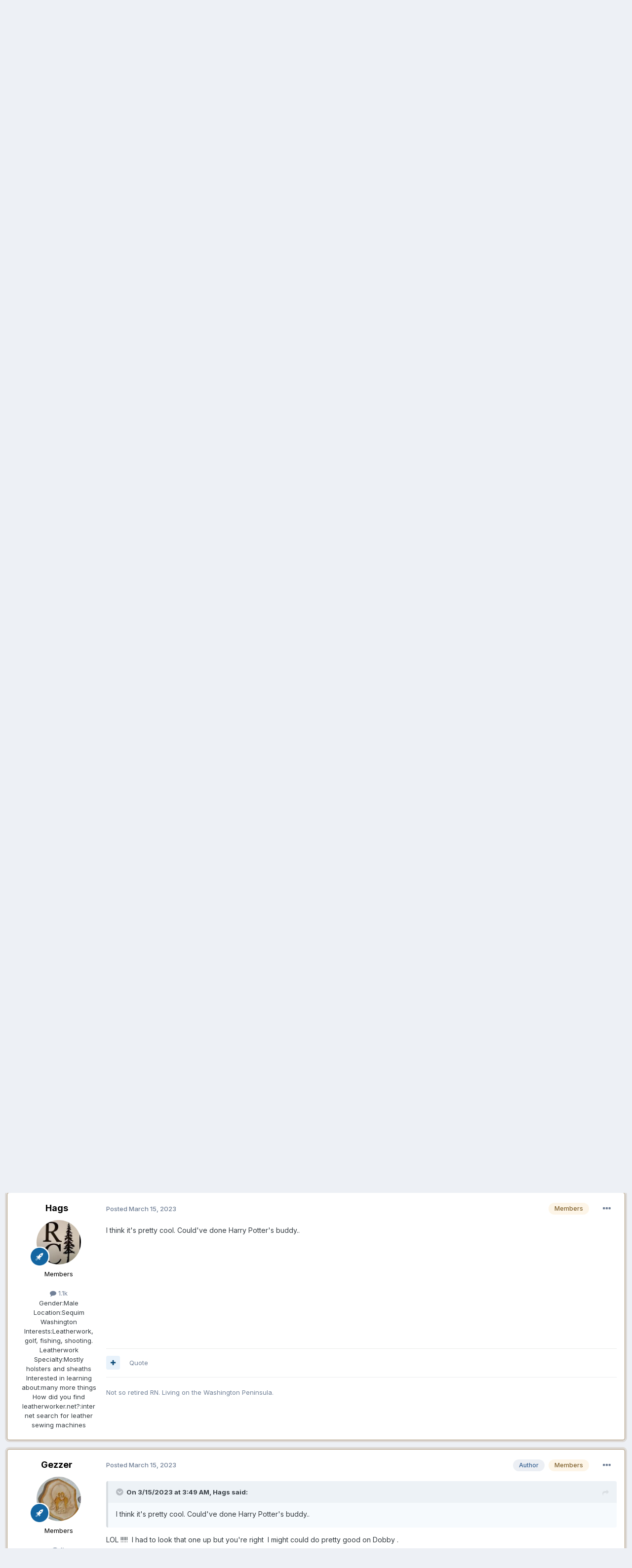

--- FILE ---
content_type: text/html;charset=UTF-8
request_url: https://leatherworker.net/forum/topic/106880-weeeeeeeeeeell/?tab=comments
body_size: 18864
content:
<!DOCTYPE html>
<html lang="en-US" dir="ltr">
	<head>
		<meta charset="utf-8">
        
		<title>Weeeeeeeeeeell - Figure Carving - Leatherworker.net</title>
		
			<script>
  (function(i,s,o,g,r,a,m){i['GoogleAnalyticsObject']=r;i[r]=i[r]||function(){
  (i[r].q=i[r].q||[]).push(arguments)},i[r].l=1*new Date();a=s.createElement(o),
  m=s.getElementsByTagName(o)[0];a.async=1;a.src=g;m.parentNode.insertBefore(a,m)
  })(window,document,'script','//www.google-analytics.com/analytics.js','ga');

  ga('create', 'UA-2795330-1', 'leatherworker.net');
  ga('send', 'pageview');

</script>
		
		
		
		

	<meta name="viewport" content="width=device-width, initial-scale=1">



	<meta name="twitter:card" content="summary_large_image" />




	
		
			
				<meta property="og:title" content="Weeeeeeeeeeell">
			
		
	

	
		
			
				<meta property="og:type" content="website">
			
		
	

	
		
			
				<meta property="og:url" content="https://leatherworker.net/forum/topic/106880-weeeeeeeeeeell/">
			
		
	

	
		
			
				<meta name="description" content="Owl lady picked up her box and seemed to like it ( that&#039;s good ) but she decided she needed an owl coaster . She didn&#039;t want the cartoonish look , wanted a more true to life image . Left to my own devices this is what happened , ( second attempt ) I was too ashamed to show the first attempt and I...">
			
		
	

	
		
			
				<meta property="og:description" content="Owl lady picked up her box and seemed to like it ( that&#039;s good ) but she decided she needed an owl coaster . She didn&#039;t want the cartoonish look , wanted a more true to life image . Left to my own devices this is what happened , ( second attempt ) I was too ashamed to show the first attempt and I...">
			
		
	

	
		
			
				<meta property="og:updated_time" content="2023-03-15T12:15:35Z">
			
		
	

	
		
			
				<meta property="og:image" content="https://leatherworker.net/forum/uploads/monthly_2023_03/IMG_1969.JPG.6059f51d51b813a47f64c3330a35f0c2.JPG">
			
		
	

	
		
			
				<meta property="og:site_name" content="Leatherworker.net">
			
		
	

	
		
			
				<meta property="og:locale" content="en_US">
			
		
	


	
		<link rel="canonical" href="https://leatherworker.net/forum/topic/106880-weeeeeeeeeeell/" />
	

	
		<link as="style" rel="preload" href="https://leatherworker.net/forum/applications/core/interface/ckeditor/ckeditor/skins/moono/editor.css?t=P1PF" />
	





<link rel="manifest" href="https://leatherworker.net/forum/manifest.webmanifest/">
<meta name="msapplication-config" content="https://leatherworker.net/forum/browserconfig.xml/">
<meta name="msapplication-starturl" content="/forum/">
<meta name="application-name" content="">
<meta name="apple-mobile-web-app-title" content="">

	<meta name="theme-color" content="#000000">


	<meta name="msapplication-TileColor" content="#000000">









<link rel="preload" href="//leatherworker.net/forum/applications/core/interface/font/fontawesome-webfont.woff2?v=4.7.0" as="font" crossorigin="anonymous">
		


	<link rel="preconnect" href="https://fonts.googleapis.com">
	<link rel="preconnect" href="https://fonts.gstatic.com" crossorigin>
	
		<link href="https://fonts.googleapis.com/css2?family=Inter:wght@300;400;500;600;700&display=swap" rel="stylesheet">
	



	<link rel='stylesheet' href='https://leatherworker.net/forum/uploads/css_built_6/341e4a57816af3ba440d891ca87450ff_framework.css?v=d03130765a1765477791' media='all'>

	<link rel='stylesheet' href='https://leatherworker.net/forum/uploads/css_built_6/05e81b71abe4f22d6eb8d1a929494829_responsive.css?v=d03130765a1765477791' media='all'>

	<link rel='stylesheet' href='https://leatherworker.net/forum/uploads/css_built_6/90eb5adf50a8c640f633d47fd7eb1778_core.css?v=d03130765a1765477791' media='all'>

	<link rel='stylesheet' href='https://leatherworker.net/forum/uploads/css_built_6/5a0da001ccc2200dc5625c3f3934497d_core_responsive.css?v=d03130765a1765477791' media='all'>

	<link rel='stylesheet' href='https://leatherworker.net/forum/uploads/css_built_6/62e269ced0fdab7e30e026f1d30ae516_forums.css?v=d03130765a1765477791' media='all'>

	<link rel='stylesheet' href='https://leatherworker.net/forum/uploads/css_built_6/76e62c573090645fb99a15a363d8620e_forums_responsive.css?v=d03130765a1765477791' media='all'>

	<link rel='stylesheet' href='https://leatherworker.net/forum/uploads/css_built_6/ebdea0c6a7dab6d37900b9190d3ac77b_topics.css?v=d03130765a1765477791' media='all'>





<link rel='stylesheet' href='https://leatherworker.net/forum/uploads/css_built_6/258adbb6e4f3e83cd3b355f84e3fa002_custom.css?v=d03130765a1765477791' media='all'>




		
		

	
	<link rel='shortcut icon' href='https://leatherworker.net/forum/uploads/monthly_2025_01/favicon.ico' type="image/x-icon">

	</head>
	<body class='ipsApp ipsApp_front ipsJS_none ipsClearfix' data-controller='core.front.core.app' data-message="" data-pageApp='forums' data-pageLocation='front' data-pageModule='forums' data-pageController='topic' data-pageID='106880'  >
		














        

        

		<a href='#ipsLayout_mainArea' class='ipsHide' title='Go to main content on this page' accesskey='m'>Jump to content</a>
		





		<div id='ipsLayout_header' class='ipsClearfix'>
			<header>
				<div class='ipsLayout_container'>
					


<a href='https://leatherworker.net/forum/' id='elLogo' accesskey='1'><img src="https://leatherworker.net/forum/uploads/monthly_2025_06/LW-banner.jpg.5c4282a6ff7d7365a33c19e05d590c33.jpg" alt='Leatherworker.net'></a>

					
						

	<ul id='elUserNav' class='ipsList_inline cSignedOut ipsResponsive_showDesktop'>
		
        
		
        
        
            
            <li id='elSignInLink'>
                <a href='https://leatherworker.net/forum/login/' data-ipsMenu-closeOnClick="false" data-ipsMenu id='elUserSignIn'>
                    Existing user? Sign In &nbsp;<i class='fa fa-caret-down'></i>
                </a>
                
<div id='elUserSignIn_menu' class='ipsMenu ipsMenu_auto ipsHide'>
	<form accept-charset='utf-8' method='post' action='https://leatherworker.net/forum/login/'>
		<input type="hidden" name="csrfKey" value="f4924cbe6bf681b69ea34d7e9eb39c97">
		<input type="hidden" name="ref" value="aHR0cHM6Ly9sZWF0aGVyd29ya2VyLm5ldC9mb3J1bS90b3BpYy8xMDY4ODAtd2VlZWVlZWVlZWVlbGwvP3RhYj1jb21tZW50cw==">
		<div data-role="loginForm">
			
			
			
				
<div class="ipsPad ipsForm ipsForm_vertical">
	<h4 class="ipsType_sectionHead">Sign In</h4>
	<br><br>
	<ul class='ipsList_reset'>
		<li class="ipsFieldRow ipsFieldRow_noLabel ipsFieldRow_fullWidth">
			
			
				<input type="email" placeholder="Email Address" name="auth" autocomplete="email">
			
		</li>
		<li class="ipsFieldRow ipsFieldRow_noLabel ipsFieldRow_fullWidth">
			<input type="password" placeholder="Password" name="password" autocomplete="current-password">
		</li>
		<li class="ipsFieldRow ipsFieldRow_checkbox ipsClearfix">
			<span class="ipsCustomInput">
				<input type="checkbox" name="remember_me" id="remember_me_checkbox" value="1" checked aria-checked="true">
				<span></span>
			</span>
			<div class="ipsFieldRow_content">
				<label class="ipsFieldRow_label" for="remember_me_checkbox">Remember me</label>
				<span class="ipsFieldRow_desc">Not recommended on shared computers</span>
			</div>
		</li>
		<li class="ipsFieldRow ipsFieldRow_fullWidth">
			<button type="submit" name="_processLogin" value="usernamepassword" class="ipsButton ipsButton_primary ipsButton_small" id="elSignIn_submit">Sign In</button>
			
				<p class="ipsType_right ipsType_small">
					
						<a href='https://leatherworker.net/forum/lostpassword/' >
					
					Forgot your password?</a>
				</p>
			
		</li>
	</ul>
</div>
			
		</div>
	</form>
</div>
            </li>
            
        
		
			<li>
				
					<a href='https://leatherworker.net/forum/register/'  id='elRegisterButton' class='ipsButton ipsButton_normal ipsButton_primary'>Sign Up</a>
				
			</li>
		
	</ul>

						
<ul class='ipsMobileHamburger ipsList_reset ipsResponsive_hideDesktop'>
	<li data-ipsDrawer data-ipsDrawer-drawerElem='#elMobileDrawer'>
		<a href='#' >
			
			
				
			
			
			
			<i class='fa fa-navicon'></i>
		</a>
	</li>
</ul>
					
				</div>
			</header>
			

	<nav data-controller='core.front.core.navBar' class=' ipsResponsive_showDesktop'>
		<div class='ipsNavBar_primary ipsLayout_container '>
			<ul data-role="primaryNavBar" class='ipsClearfix'>
				


	
		
		
			
		
		<li class='ipsNavBar_active' data-active id='elNavSecondary_1' data-role="navBarItem" data-navApp="core" data-navExt="CustomItem">
			
			
				<a href="https://leatherworker.net/forum/"  data-navItem-id="1" data-navDefault>
					Browse<span class='ipsNavBar_active__identifier'></span>
				</a>
			
			
				<ul class='ipsNavBar_secondary ' data-role='secondaryNavBar'>
					


	
		
		
			
		
		<li class='ipsNavBar_active' data-active id='elNavSecondary_8' data-role="navBarItem" data-navApp="forums" data-navExt="Forums">
			
			
				<a href="https://leatherworker.net/forum/"  data-navItem-id="8" data-navDefault>
					Forums<span class='ipsNavBar_active__identifier'></span>
				</a>
			
			
		</li>
	
	

	
		
		
		<li  id='elNavSecondary_11' data-role="navBarItem" data-navApp="gallery" data-navExt="Gallery">
			
			
				<a href="https://leatherworker.net/forum/gallery/"  data-navItem-id="11" >
					Gallery<span class='ipsNavBar_active__identifier'></span>
				</a>
			
			
		</li>
	
	

	
		
		
		<li  id='elNavSecondary_9' data-role="navBarItem" data-navApp="calendar" data-navExt="Calendar">
			
			
				<a href="https://leatherworker.net/forum/events/"  data-navItem-id="9" >
					Events<span class='ipsNavBar_active__identifier'></span>
				</a>
			
			
		</li>
	
	

	
		
		
		<li  id='elNavSecondary_10' data-role="navBarItem" data-navApp="blog" data-navExt="Blogs">
			
			
				<a href="https://leatherworker.net/forum/blogs/"  data-navItem-id="10" >
					Blogs<span class='ipsNavBar_active__identifier'></span>
				</a>
			
			
		</li>
	
	

	
	

	
		
		
		<li  id='elNavSecondary_29' data-role="navBarItem" data-navApp="core" data-navExt="StaffDirectory">
			
			
				<a href="https://leatherworker.net/forum/staff/"  data-navItem-id="29" >
					Staff<span class='ipsNavBar_active__identifier'></span>
				</a>
			
			
		</li>
	
	

	
		
		
		<li  id='elNavSecondary_30' data-role="navBarItem" data-navApp="core" data-navExt="OnlineUsers">
			
			
				<a href="https://leatherworker.net/forum/online/"  data-navItem-id="30" >
					Online Users<span class='ipsNavBar_active__identifier'></span>
				</a>
			
			
		</li>
	
	

					<li class='ipsHide' id='elNavigationMore_1' data-role='navMore'>
						<a href='#' data-ipsMenu data-ipsMenu-appendTo='#elNavigationMore_1' id='elNavigationMore_1_dropdown'>More <i class='fa fa-caret-down'></i></a>
						<ul class='ipsHide ipsMenu ipsMenu_auto' id='elNavigationMore_1_dropdown_menu' data-role='moreDropdown'></ul>
					</li>
				</ul>
			
		</li>
	
	

	
		
		
		<li  id='elNavSecondary_2' data-role="navBarItem" data-navApp="core" data-navExt="CustomItem">
			
			
				<a href="https://leatherworker.net/forum/discover/"  data-navItem-id="2" >
					Activity<span class='ipsNavBar_active__identifier'></span>
				</a>
			
			
				<ul class='ipsNavBar_secondary ipsHide' data-role='secondaryNavBar'>
					


	
		
		
		<li  id='elNavSecondary_3' data-role="navBarItem" data-navApp="core" data-navExt="AllActivity">
			
			
				<a href="https://leatherworker.net/forum/discover/"  data-navItem-id="3" >
					All Activity<span class='ipsNavBar_active__identifier'></span>
				</a>
			
			
		</li>
	
	

	
		
		
		<li  id='elNavSecondary_4' data-role="navBarItem" data-navApp="core" data-navExt="YourActivityStreams">
			
			
				<a href="#"  data-navItem-id="4" >
					My Activity Streams<span class='ipsNavBar_active__identifier'></span>
				</a>
			
			
		</li>
	
	

	
		
		
		<li  id='elNavSecondary_5' data-role="navBarItem" data-navApp="core" data-navExt="YourActivityStreamsItem">
			
			
				<a href="https://leatherworker.net/forum/discover/unread/"  data-navItem-id="5" >
					Unread Content<span class='ipsNavBar_active__identifier'></span>
				</a>
			
			
		</li>
	
	

	
		
		
		<li  id='elNavSecondary_6' data-role="navBarItem" data-navApp="core" data-navExt="YourActivityStreamsItem">
			
			
				<a href="https://leatherworker.net/forum/discover/content-started/"  data-navItem-id="6" >
					Content I Started<span class='ipsNavBar_active__identifier'></span>
				</a>
			
			
		</li>
	
	

	
		
		
		<li  id='elNavSecondary_7' data-role="navBarItem" data-navApp="core" data-navExt="Search">
			
			
				<a href="https://leatherworker.net/forum/search/"  data-navItem-id="7" >
					Search<span class='ipsNavBar_active__identifier'></span>
				</a>
			
			
		</li>
	
	

					<li class='ipsHide' id='elNavigationMore_2' data-role='navMore'>
						<a href='#' data-ipsMenu data-ipsMenu-appendTo='#elNavigationMore_2' id='elNavigationMore_2_dropdown'>More <i class='fa fa-caret-down'></i></a>
						<ul class='ipsHide ipsMenu ipsMenu_auto' id='elNavigationMore_2_dropdown_menu' data-role='moreDropdown'></ul>
					</li>
				</ul>
			
		</li>
	
	

	
	

	
	

	
	

				<li class='ipsHide' id='elNavigationMore' data-role='navMore'>
					<a href='#' data-ipsMenu data-ipsMenu-appendTo='#elNavigationMore' id='elNavigationMore_dropdown'>More</a>
					<ul class='ipsNavBar_secondary ipsHide' data-role='secondaryNavBar'>
						<li class='ipsHide' id='elNavigationMore_more' data-role='navMore'>
							<a href='#' data-ipsMenu data-ipsMenu-appendTo='#elNavigationMore_more' id='elNavigationMore_more_dropdown'>More <i class='fa fa-caret-down'></i></a>
							<ul class='ipsHide ipsMenu ipsMenu_auto' id='elNavigationMore_more_dropdown_menu' data-role='moreDropdown'></ul>
						</li>
					</ul>
				</li>
			</ul>
			

	<div id="elSearchWrapper">
		<div id='elSearch' data-controller="core.front.core.quickSearch">
			<form accept-charset='utf-8' action='//leatherworker.net/forum/search/?do=quicksearch' method='post'>
                <input type='search' id='elSearchField' placeholder='Search...' name='q' autocomplete='off' aria-label='Search'>
                <details class='cSearchFilter'>
                    <summary class='cSearchFilter__text'></summary>
                    <ul class='cSearchFilter__menu'>
                        
                        <li><label><input type="radio" name="type" value="all" ><span class='cSearchFilter__menuText'>Everywhere</span></label></li>
                        
                            
                                <li><label><input type="radio" name="type" value='contextual_{&quot;type&quot;:&quot;forums_topic&quot;,&quot;nodes&quot;:16}' checked><span class='cSearchFilter__menuText'>This Forum</span></label></li>
                            
                                <li><label><input type="radio" name="type" value='contextual_{&quot;type&quot;:&quot;forums_topic&quot;,&quot;item&quot;:106880}' checked><span class='cSearchFilter__menuText'>This Topic</span></label></li>
                            
                        
                        
                            <li><label><input type="radio" name="type" value="core_statuses_status"><span class='cSearchFilter__menuText'>Status Updates</span></label></li>
                        
                            <li><label><input type="radio" name="type" value="forums_topic"><span class='cSearchFilter__menuText'>Topics</span></label></li>
                        
                            <li><label><input type="radio" name="type" value="calendar_event"><span class='cSearchFilter__menuText'>Events</span></label></li>
                        
                            <li><label><input type="radio" name="type" value="blog_entry"><span class='cSearchFilter__menuText'>Blog Entries</span></label></li>
                        
                            <li><label><input type="radio" name="type" value="gallery_image"><span class='cSearchFilter__menuText'>Images</span></label></li>
                        
                            <li><label><input type="radio" name="type" value="gallery_album_item"><span class='cSearchFilter__menuText'>Albums</span></label></li>
                        
                            <li><label><input type="radio" name="type" value="nexus_package_item"><span class='cSearchFilter__menuText'>Products</span></label></li>
                        
                            <li><label><input type="radio" name="type" value="core_members"><span class='cSearchFilter__menuText'>Members</span></label></li>
                        
                    </ul>
                </details>
				<button class='cSearchSubmit' type="submit" aria-label='Search'><i class="fa fa-search"></i></button>
			</form>
		</div>
	</div>

		</div>
	</nav>

			
<ul id='elMobileNav' class='ipsResponsive_hideDesktop' data-controller='core.front.core.mobileNav'>
	
		
			
			
				
				
			
				
					<li id='elMobileBreadcrumb'>
						<a href='https://leatherworker.net/forum/forum/16-figure-carving/'>
							<span>Figure Carving</span>
						</a>
					</li>
				
				
			
				
				
			
		
	
	
	
	<li >
		<a data-action="defaultStream" href='https://leatherworker.net/forum/discover/'><i class="fa fa-newspaper-o" aria-hidden="true"></i></a>
	</li>

	

	
		<li class='ipsJS_show'>
			<a href='https://leatherworker.net/forum/search/'><i class='fa fa-search'></i></a>
		</li>
	
</ul>
		</div>
		<main id='ipsLayout_body' class='ipsLayout_container'>
			<div id='ipsLayout_contentArea'>
				<div id='ipsLayout_contentWrapper'>
					
<nav class='ipsBreadcrumb ipsBreadcrumb_top ipsFaded_withHover'>
	

	<ul class='ipsList_inline ipsPos_right'>
		
		<li >
			<a data-action="defaultStream" class='ipsType_light '  href='https://leatherworker.net/forum/discover/'><i class="fa fa-newspaper-o" aria-hidden="true"></i> <span>All Activity</span></a>
		</li>
		
	</ul>

	<ul data-role="breadcrumbList">
		<li>
			<a title="Home" href='https://leatherworker.net/forum/'>
				<span>Home <i class='fa fa-angle-right'></i></span>
			</a>
		</li>
		
		
			<li>
				
					<a href='https://leatherworker.net/forum/forum/14-tooling-stamping-amp-carving-leather/'>
						<span>Tooling, Stamping &amp; Carving Leather <i class='fa fa-angle-right' aria-hidden="true"></i></span>
					</a>
				
			</li>
		
			<li>
				
					<a href='https://leatherworker.net/forum/forum/16-figure-carving/'>
						<span>Figure Carving <i class='fa fa-angle-right' aria-hidden="true"></i></span>
					</a>
				
			</li>
		
			<li>
				
					Weeeeeeeeeeell
				
			</li>
		
	</ul>
</nav>
					
					<div id='ipsLayout_mainArea'>
						

<div class='ipsD03130765a ipsSpacer_both ipsSpacer_half'>
	<ul class='ipsList_inline ipsType_center ipsList_reset ipsList_noSpacing'>
		
		<li class='ipsD03130765a_large ipsResponsive_showDesktop ipsResponsive_inlineBlock ipsAreaBackground_light'>
			
				<a href='https://leatherworker.net/forum/index.php?app=core&amp;module=system&amp;controller=redirect&amp;do=advertisement&amp;ad=38&amp;key=f702769ad70f18b37b8e3683136c4ba98771f96d0566fe6535347399a8056fa1' target='_blank' rel='nofollow noopener'>
			
				<img src='https://leatherworker.net/forum/uploads/monthly_2025_02/cobrabanner.jpg.96529ff48c394022821d17108eb85849.jpg' alt="The COBRA line of stitchers are made in the finest factories. You all know that price is not the deciding factor when purchasing a leather stitching machine. Recently a top salesperson told me that his customers preferred the COBRA over my competitors 4 to 1. After sewing on our machines, I am sure that you will agree. It all starts with my factories." class='ipsImage ipsContained'>
			
				</a>
			
		</li>
		
		<li class='ipsD03130765a_medium ipsResponsive_showTablet ipsResponsive_inlineBlock ipsAreaBackground_light'>
			
				<a href='https://leatherworker.net/forum/index.php?app=core&amp;module=system&amp;controller=redirect&amp;do=advertisement&amp;ad=38&amp;key=f702769ad70f18b37b8e3683136c4ba98771f96d0566fe6535347399a8056fa1' target='_blank' rel='nofollow noopener'>
			
				<img src='https://leatherworker.net/forum/uploads/monthly_2025_02/cobrabanner.jpg.96529ff48c394022821d17108eb85849.jpg' alt="The COBRA line of stitchers are made in the finest factories. You all know that price is not the deciding factor when purchasing a leather stitching machine. Recently a top salesperson told me that his customers preferred the COBRA over my competitors 4 to 1. After sewing on our machines, I am sure that you will agree. It all starts with my factories." class='ipsImage ipsContained'>
			
				</a>
			
		</li>

		<li class='ipsD03130765a_small ipsResponsive_showPhone ipsResponsive_inlineBlock ipsAreaBackground_light'>
			
				<a href='https://leatherworker.net/forum/index.php?app=core&amp;module=system&amp;controller=redirect&amp;do=advertisement&amp;ad=38&amp;key=f702769ad70f18b37b8e3683136c4ba98771f96d0566fe6535347399a8056fa1' target='_blank' rel='nofollow noopener'>
			
				<img src='https://leatherworker.net/forum/uploads/monthly_2025_02/cobrabanner.jpg.96529ff48c394022821d17108eb85849.jpg' alt="The COBRA line of stitchers are made in the finest factories. You all know that price is not the deciding factor when purchasing a leather stitching machine. Recently a top salesperson told me that his customers preferred the COBRA over my competitors 4 to 1. After sewing on our machines, I am sure that you will agree. It all starts with my factories." class='ipsImage ipsContained'>
			
				</a>
			
		</li>
		
	</ul>
	
</div>

						
						
						

	




						



<div class='ipsPageHeader ipsResponsive_pull ipsBox ipsPadding sm:ipsPadding:half ipsMargin_bottom'>
		
	
	<div class='ipsFlex ipsFlex-ai:center ipsFlex-fw:wrap ipsGap:4'>
		<div class='ipsFlex-flex:11'>
			<h1 class='ipsType_pageTitle ipsContained_container'>
				

				
				
					<span class='ipsType_break ipsContained'>
						<span>Weeeeeeeeeeell</span>
					</span>
				
			</h1>
			
			
		</div>
		
	</div>
	<hr class='ipsHr'>
	<div class='ipsPageHeader__meta ipsFlex ipsFlex-jc:between ipsFlex-ai:center ipsFlex-fw:wrap ipsGap:3'>
		<div class='ipsFlex-flex:11'>
			<div class='ipsPhotoPanel ipsPhotoPanel_mini ipsPhotoPanel_notPhone ipsClearfix'>
				


	<a href="https://leatherworker.net/forum/profile/96043-gezzer/" rel="nofollow" data-ipsHover data-ipsHover-width="370" data-ipsHover-target="https://leatherworker.net/forum/profile/96043-gezzer/?do=hovercard" class="ipsUserPhoto ipsUserPhoto_mini" title="Go to Gezzer's profile">
		<img src='https://leatherworker.net/forum/uploads/monthly_2022_09/IMG_1538.thumb.JPG.8f2f95901aee2652864c4a0e36d71756.JPG' alt='Gezzer' loading="lazy">
	</a>

				<div>
					<p class='ipsType_reset ipsType_blendLinks'>
						<span class='ipsType_normal'>
						
							<strong>By 


<a href='https://leatherworker.net/forum/profile/96043-gezzer/' rel="nofollow" data-ipsHover data-ipsHover-width='370' data-ipsHover-target='https://leatherworker.net/forum/profile/96043-gezzer/?do=hovercard&amp;referrer=https%253A%252F%252Fleatherworker.net%252Fforum%252Ftopic%252F106880-weeeeeeeeeeell%252F%253Ftab%253Dcomments' title="Go to Gezzer's profile" class="ipsType_break"><span style='color:black'>Gezzer</span></a></strong><br />
							<span class='ipsType_light'><time datetime='2023-03-15T00:29:17Z' title='03/15/2023 12:29  AM' data-short='2 yr'>March 15, 2023</time> in <a href="https://leatherworker.net/forum/forum/16-figure-carving/">Figure Carving</a></span>
						
						</span>
					</p>
				</div>
			</div>
		</div>
		
			<div class='ipsFlex-flex:01 ipsResponsive_hidePhone'>
				<div class='ipsShareLinks'>
					
						


    <a href='#elShareItem_1148993666_menu' id='elShareItem_1148993666' data-ipsMenu class='ipsShareButton ipsButton ipsButton_verySmall ipsButton_link ipsButton_link--light'>
        <span><i class='fa fa-share-alt'></i></span> &nbsp;Share
    </a>

    <div class='ipsPadding ipsMenu ipsMenu_normal ipsHide' id='elShareItem_1148993666_menu' data-controller="core.front.core.sharelink">
        
        
        <span data-ipsCopy data-ipsCopy-flashmessage>
            <a href="https://leatherworker.net/forum/topic/106880-weeeeeeeeeeell/" class="ipsButton ipsButton_light ipsButton_small ipsButton_fullWidth" data-role="copyButton" data-clipboard-text="https://leatherworker.net/forum/topic/106880-weeeeeeeeeeell/" data-ipstooltip title='Copy Link to Clipboard'><i class="fa fa-clone"></i> https://leatherworker.net/forum/topic/106880-weeeeeeeeeeell/</a>
        </span>
        <ul class='ipsShareLinks ipsMargin_top:half'>
            
                <li>
<a href="mailto:?subject=Weeeeeeeeeeell&body=https%3A%2F%2Fleatherworker.net%2Fforum%2Ftopic%2F106880-weeeeeeeeeeell%2F" rel='nofollow' class='cShareLink cShareLink_email' title='Share via email' data-ipsTooltip>
	<i class="fa fa-envelope"></i>
</a></li>
            
                <li>
<a href="https://www.facebook.com/sharer/sharer.php?u=https%3A%2F%2Fleatherworker.net%2Fforum%2Ftopic%2F106880-weeeeeeeeeeell%2F" class="cShareLink cShareLink_facebook" target="_blank" data-role="shareLink" title='Share on Facebook' data-ipsTooltip rel='noopener nofollow'>
	<i class="fa fa-facebook"></i>
</a></li>
            
                <li>
<a href="https://pinterest.com/pin/create/button/?url=https://leatherworker.net/forum/topic/106880-weeeeeeeeeeell/&amp;media=https://leatherworker.net/forum/uploads/monthly_2016_03/56f5cd478447a_sheridan_rose_ladySmall.jpg.2284ac73dda751d08d667eeac3bf83b1.jpg" class="cShareLink cShareLink_pinterest" rel="nofollow noopener" target="_blank" data-role="shareLink" title='Share on Pinterest' data-ipsTooltip>
	<i class="fa fa-pinterest"></i>
</a></li>
            
        </ul>
        
            <hr class='ipsHr'>
            <button class='ipsHide ipsButton ipsButton_verySmall ipsButton_light ipsButton_fullWidth ipsMargin_top:half' data-controller='core.front.core.webshare' data-role='webShare' data-webShareTitle='Weeeeeeeeeeell' data-webShareText='Weeeeeeeeeeell' data-webShareUrl='https://leatherworker.net/forum/topic/106880-weeeeeeeeeeell/'>More sharing options...</button>
        
    </div>

					
					
                    

					



					

<div data-followApp='forums' data-followArea='topic' data-followID='106880' data-controller='core.front.core.followButton'>
	

	<a href='https://leatherworker.net/forum/login/' rel="nofollow" class="ipsFollow ipsPos_middle ipsButton ipsButton_light ipsButton_verySmall ipsButton_disabled" data-role="followButton" data-ipsTooltip title='Sign in to follow this'>
		<span>Followers</span>
		<span class='ipsCommentCount'>0</span>
	</a>

</div>
				</div>
			</div>
					
	</div>
	
	
</div>








<div class='ipsClearfix'>
	<ul class="ipsToolList ipsToolList_horizontal ipsClearfix ipsSpacer_both ">
		
			<li class='ipsToolList_primaryAction'>
				<span data-controller='forums.front.topic.reply'>
					
						<a href='#replyForm' rel="nofollow" class='ipsButton ipsButton_important ipsButton_medium ipsButton_fullWidth' data-action='replyToTopic'>Reply to this topic</a>
					
				</span>
			</li>
		
		
			<li class='ipsResponsive_hidePhone'>
				
					<a href="https://leatherworker.net/forum/forum/16-figure-carving/?do=add" rel="nofollow" class='ipsButton ipsButton_link ipsButton_medium ipsButton_fullWidth' title='Start a new topic in this forum'>Start new topic</a>
				
			</li>
		
		
	</ul>
</div>

<div id='comments' data-controller='core.front.core.commentFeed,forums.front.topic.view, core.front.core.ignoredComments' data-autoPoll data-baseURL='https://leatherworker.net/forum/topic/106880-weeeeeeeeeeell/' data-lastPage data-feedID='topic-106880' class='cTopic ipsClear ipsSpacer_top'>
	
			
	

	

<div data-controller='core.front.core.recommendedComments' data-url='https://leatherworker.net/forum/topic/106880-weeeeeeeeeeell/?recommended=comments' class='ipsRecommendedComments ipsHide'>
	<div data-role="recommendedComments">
		<h2 class='ipsType_sectionHead ipsType_large ipsType_bold ipsMargin_bottom'>Recommended Posts</h2>
		
	</div>
</div>
	
	<div id="elPostFeed" data-role='commentFeed' data-controller='core.front.core.moderation' >
		<form action="https://leatherworker.net/forum/topic/106880-weeeeeeeeeeell/?csrfKey=f4924cbe6bf681b69ea34d7e9eb39c97&amp;do=multimodComment" method="post" data-ipsPageAction data-role='moderationTools'>
			
			
				

					

					
					



<a id='findComment-709135'></a>
<a id='comment-709135'></a>
<article data-memberGroup="3"  id='elComment_709135' class='cPost ipsBox ipsResponsive_pull  ipsComment  ipsComment_parent ipsClearfix ipsClear ipsColumns ipsColumns_noSpacing ipsColumns_collapsePhone ipsComment_highlighted   '>
	

	
		<div class='ipsResponsive_showPhone ipsComment_badges'>
			<ul class='ipsList_reset ipsFlex ipsFlex-fw:wrap ipsGap:2 ipsGap_row:1'>
				
					<li><strong class='ipsBadge ipsBadge_large ipsBadge_highlightedGroup'>Members</strong></li>
				
				
				
				
			</ul>
		</div>
	

	<div class='cAuthorPane_mobile ipsResponsive_showPhone'>
		<div class='cAuthorPane_photo'>
			<div class='cAuthorPane_photoWrap'>
				


	<a href="https://leatherworker.net/forum/profile/96043-gezzer/" rel="nofollow" data-ipsHover data-ipsHover-width="370" data-ipsHover-target="https://leatherworker.net/forum/profile/96043-gezzer/?do=hovercard" class="ipsUserPhoto ipsUserPhoto_large" title="Go to Gezzer's profile">
		<img src='https://leatherworker.net/forum/uploads/monthly_2022_09/IMG_1538.thumb.JPG.8f2f95901aee2652864c4a0e36d71756.JPG' alt='Gezzer' loading="lazy">
	</a>

				
				
					<a href="https://leatherworker.net/forum/profile/96043-gezzer/badges/" rel="nofollow">
						
<img src='https://leatherworker.net/forum/uploads/set_resources_6/84c1e40ea0e759e3f1505eb1788ddf3c_default_rank.png' loading="lazy" alt="Leatherworker.net Regular" class="cAuthorPane_badge cAuthorPane_badge--rank ipsOutline ipsOutline:2px" data-ipsTooltip title="Rank: Leatherworker.net Regular (4/4)">
					</a>
				
			</div>
		</div>
		<div class='cAuthorPane_content'>
			<h3 class='ipsType_sectionHead cAuthorPane_author ipsType_break ipsType_blendLinks ipsFlex ipsFlex-ai:center'>
				


<a href='https://leatherworker.net/forum/profile/96043-gezzer/' rel="nofollow" data-ipsHover data-ipsHover-width='370' data-ipsHover-target='https://leatherworker.net/forum/profile/96043-gezzer/?do=hovercard&amp;referrer=https%253A%252F%252Fleatherworker.net%252Fforum%252Ftopic%252F106880-weeeeeeeeeeell%252F%253Ftab%253Dcomments' title="Go to Gezzer's profile" class="ipsType_break"><span style='color:black'>Gezzer</span></a>
			</h3>
			<div class='ipsType_light ipsType_reset'>
			    <a href='https://leatherworker.net/forum/topic/106880-weeeeeeeeeeell/#findComment-709135' rel="nofollow" class='ipsType_blendLinks'>Posted <time datetime='2023-03-15T00:29:17Z' title='03/15/2023 12:29  AM' data-short='2 yr'>March 15, 2023</time></a>
				
			</div>
		</div>
	</div>
	<aside class='ipsComment_author cAuthorPane ipsColumn ipsColumn_medium ipsResponsive_hidePhone'>
		<h3 class='ipsType_sectionHead cAuthorPane_author ipsType_blendLinks ipsType_break'><strong>


<a href='https://leatherworker.net/forum/profile/96043-gezzer/' rel="nofollow" data-ipsHover data-ipsHover-width='370' data-ipsHover-target='https://leatherworker.net/forum/profile/96043-gezzer/?do=hovercard&amp;referrer=https%253A%252F%252Fleatherworker.net%252Fforum%252Ftopic%252F106880-weeeeeeeeeeell%252F%253Ftab%253Dcomments' title="Go to Gezzer's profile" class="ipsType_break">Gezzer</a></strong>
			
		</h3>
		<ul class='cAuthorPane_info ipsList_reset'>
			<li data-role='photo' class='cAuthorPane_photo'>
				<div class='cAuthorPane_photoWrap'>
					


	<a href="https://leatherworker.net/forum/profile/96043-gezzer/" rel="nofollow" data-ipsHover data-ipsHover-width="370" data-ipsHover-target="https://leatherworker.net/forum/profile/96043-gezzer/?do=hovercard" class="ipsUserPhoto ipsUserPhoto_large" title="Go to Gezzer's profile">
		<img src='https://leatherworker.net/forum/uploads/monthly_2022_09/IMG_1538.thumb.JPG.8f2f95901aee2652864c4a0e36d71756.JPG' alt='Gezzer' loading="lazy">
	</a>

					
					
						
<img src='https://leatherworker.net/forum/uploads/set_resources_6/84c1e40ea0e759e3f1505eb1788ddf3c_default_rank.png' loading="lazy" alt="Leatherworker.net Regular" class="cAuthorPane_badge cAuthorPane_badge--rank ipsOutline ipsOutline:2px" data-ipsTooltip title="Rank: Leatherworker.net Regular (4/4)">
					
				</div>
			</li>
			
				<li data-role='group'><span style='color:black'>Members</span></li>
				
			
			
				<li data-role='stats' class='ipsMargin_top'>
					<ul class="ipsList_reset ipsType_light ipsFlex ipsFlex-ai:center ipsFlex-jc:center ipsGap_row:2 cAuthorPane_stats">
						<li>
							
								<a href="https://leatherworker.net/forum/profile/96043-gezzer/content/" rel="nofollow" title="1,032 posts" data-ipsTooltip class="ipsType_blendLinks">
							
								<i class="fa fa-comment"></i> 1k
							
								</a>
							
						</li>
						
					</ul>
				</li>
			
			
				

	
	<li data-role='custom-field' class='ipsResponsive_hidePhone ipsType_break'>
		
	</li>
	
	<li data-role='custom-field' class='ipsResponsive_hidePhone ipsType_break'>
		
<span class='ft'>Location:</span><span class='fc'>ms</span>
	</li>
	
	<li data-role='custom-field' class='ipsResponsive_hidePhone ipsType_break'>
		
<span class='ft'>Interests:</span><span class='fc'>waking up each morning ... little leather work ... nap...</span>
	</li>
	

	
	<li data-role='custom-field' class='ipsResponsive_hidePhone ipsType_break'>
		
<span class="ft">Leatherwork Specialty:</span><span class="fc">none</span>
	</li>
	
	<li data-role='custom-field' class='ipsResponsive_hidePhone ipsType_break'>
		
<span class="ft">Interested in learning about:</span><span class="fc">how to do it right</span>
	</li>
	
	<li data-role='custom-field' class='ipsResponsive_hidePhone ipsType_break'>
		
<span class="ft">How did you find leatherworker.net?:</span><span class="fc">luck</span>
	</li>
	

			
		</ul>
	</aside>
	<div class='ipsColumn ipsColumn_fluid ipsMargin:none'>
		

<div id='comment-709135_wrap' data-controller='core.front.core.comment' data-commentApp='forums' data-commentType='forums' data-commentID="709135" data-quoteData='{&quot;userid&quot;:96043,&quot;username&quot;:&quot;Gezzer&quot;,&quot;timestamp&quot;:1678840157,&quot;contentapp&quot;:&quot;forums&quot;,&quot;contenttype&quot;:&quot;forums&quot;,&quot;contentid&quot;:106880,&quot;contentclass&quot;:&quot;forums_Topic&quot;,&quot;contentcommentid&quot;:709135}' class='ipsComment_content ipsType_medium'>

	<div class='ipsComment_meta ipsType_light ipsFlex ipsFlex-ai:center ipsFlex-jc:between ipsFlex-fd:row-reverse'>
		<div class='ipsType_light ipsType_reset ipsType_blendLinks ipsComment_toolWrap'>
			<div class='ipsResponsive_hidePhone ipsComment_badges'>
				<ul class='ipsList_reset ipsFlex ipsFlex-jc:end ipsFlex-fw:wrap ipsGap:2 ipsGap_row:1'>
					
					
						<li><strong class='ipsBadge ipsBadge_large ipsBadge_highlightedGroup'>Members</strong></li>
					
					
					
					
				</ul>
			</div>
			<ul class='ipsList_reset ipsComment_tools'>
				<li>
					<a href='#elControls_709135_menu' class='ipsComment_ellipsis' id='elControls_709135' title='More options...' data-ipsMenu data-ipsMenu-appendTo='#comment-709135_wrap'><i class='fa fa-ellipsis-h'></i></a>
					<ul id='elControls_709135_menu' class='ipsMenu ipsMenu_narrow ipsHide'>
						
							<li class='ipsMenu_item'><a href='https://leatherworker.net/forum/topic/106880-weeeeeeeeeeell/?do=reportComment&amp;comment=709135'  data-action='reportComment' title='Report this content'>Report</a></li>
						
						
                        
						
						
						
							
								
							
							
							
							
							
							
						
					</ul>
				</li>
				
			</ul>
		</div>

		<div class='ipsType_reset ipsResponsive_hidePhone'>
		   
		   Posted <time datetime='2023-03-15T00:29:17Z' title='03/15/2023 12:29  AM' data-short='2 yr'>March 15, 2023</time>
		   
			
			<span class='ipsResponsive_hidePhone'>
				
				
			</span>
		</div>
	</div>

	

    

	<div class='cPost_contentWrap'>
		
		<div data-role='commentContent' class='ipsType_normal ipsType_richText ipsPadding_bottom ipsContained' data-controller='core.front.core.lightboxedImages'>
			<p>
	Owl lady picked up her box and seemed to like it ( that's good ) but she decided she needed an owl coaster . She didn't want the cartoonish look , wanted a more true to life image . Left to my own devices this is what happened , ( second attempt ) I was too ashamed to show the first attempt and I am not very happy with this . It may however be the best I can do , I can not get the eyes to round out no matter how I much time I spend with a modeling spoon .If she doesn't seem too thrilled , I'll just give it to her and call it practice <img alt=":lol:" data-emoticon="" src="https://leatherworker.net/forum/uploads/emoticons/default_laugh.png" title=":lol:" />
</p>

<p><a href="https://leatherworker.net/forum/uploads/monthly_2023_03/IMG_1967.JPG.cbcbce9b69c2a3fc336462f185791d51.JPG" class="ipsAttachLink ipsAttachLink_image"><img data-fileid="193756" src="https://leatherworker.net/forum/uploads/monthly_2023_03/IMG_1967.thumb.JPG.626c6b3f0b5bc4a0c43c9206b96384b5.JPG" data-ratio="75" width="1000" class="ipsImage ipsImage_thumbnailed" alt="IMG_1967.JPG"></a></p>
<p><a href="https://leatherworker.net/forum/uploads/monthly_2023_03/IMG_1969.JPG.6059f51d51b813a47f64c3330a35f0c2.JPG" class="ipsAttachLink ipsAttachLink_image"><img data-fileid="193757" src="https://leatherworker.net/forum/uploads/monthly_2023_03/IMG_1969.thumb.JPG.13be52bcadd04d715f4ed6190e167f64.JPG" data-ratio="75" width="1000" class="ipsImage ipsImage_thumbnailed" alt="IMG_1969.JPG"></a></p>

			
		</div>

		
			<div class='ipsItemControls'>
				
					
				
				<ul class='ipsComment_controls ipsClearfix ipsItemControls_left' data-role="commentControls">
					
						
						
							<li data-ipsQuote-editor='topic_comment' data-ipsQuote-target='#comment-709135' class='ipsJS_show'>
								<button class='ipsButton ipsButton_light ipsButton_verySmall ipsButton_narrow cMultiQuote ipsHide' data-action='multiQuoteComment' data-ipsTooltip data-ipsQuote-multiQuote data-mqId='mq709135' title='MultiQuote'><i class='fa fa-plus'></i></button>
							</li>
							<li data-ipsQuote-editor='topic_comment' data-ipsQuote-target='#comment-709135' class='ipsJS_show'>
								<a href='#' data-action='quoteComment' data-ipsQuote-singleQuote>Quote</a>
							</li>
						
						
						
												
					
					<li class='ipsHide' data-role='commentLoading'>
						<span class='ipsLoading ipsLoading_tiny ipsLoading_noAnim'></span>
					</li>
				</ul>
			</div>
		

		
	</div>

	
    
</div>
	</div>
</article>
					
					
						

<div class='ipsD03130765a ipsSpacer_both ipsSpacer_half'>
	<ul class='ipsList_inline ipsType_center ipsList_reset ipsList_noSpacing'>
		
		<li class='ipsD03130765a_large ipsResponsive_showDesktop ipsResponsive_inlineBlock ipsAreaBackground_light'>
			
				<a href='https://leatherworker.net/forum/index.php?app=core&amp;module=system&amp;controller=redirect&amp;do=advertisement&amp;ad=5&amp;key=011e548592c7e314a3e2d7e10b8bc7b5ea889eff7f2f944074e1c52092e37614' target='_blank' rel='nofollow noopener'>
			
				<img src='https://leatherworker.net/forum/uploads/monthly_2025_01/brandingiron.jpg.24e3d7700d9f48eb73a1e2ee8be3ccdc.jpg' alt="advertisement_alt" class='ipsImage ipsContained'>
			
				</a>
			
		</li>
		
		<li class='ipsD03130765a_medium ipsResponsive_showTablet ipsResponsive_inlineBlock ipsAreaBackground_light'>
			
				<a href='https://leatherworker.net/forum/index.php?app=core&amp;module=system&amp;controller=redirect&amp;do=advertisement&amp;ad=5&amp;key=011e548592c7e314a3e2d7e10b8bc7b5ea889eff7f2f944074e1c52092e37614' target='_blank' rel='nofollow noopener'>
			
				<img src='https://leatherworker.net/forum/uploads/monthly_2025_01/brandingiron.jpg.24e3d7700d9f48eb73a1e2ee8be3ccdc.jpg' alt="advertisement_alt" class='ipsImage ipsContained'>
			
				</a>
			
		</li>

		<li class='ipsD03130765a_small ipsResponsive_showPhone ipsResponsive_inlineBlock ipsAreaBackground_light'>
			
				<a href='https://leatherworker.net/forum/index.php?app=core&amp;module=system&amp;controller=redirect&amp;do=advertisement&amp;ad=5&amp;key=011e548592c7e314a3e2d7e10b8bc7b5ea889eff7f2f944074e1c52092e37614' target='_blank' rel='nofollow noopener'>
			
				<img src='https://leatherworker.net/forum/uploads/monthly_2025_01/brandingiron.jpg.24e3d7700d9f48eb73a1e2ee8be3ccdc.jpg' alt="advertisement_alt" class='ipsImage ipsContained'>
			
				</a>
			
		</li>
		
	</ul>
	
</div>

					
					
				

					

					
					



<a id='findComment-709143'></a>
<a id='comment-709143'></a>
<article data-memberGroup="3"  id='elComment_709143' class='cPost ipsBox ipsResponsive_pull  ipsComment  ipsComment_parent ipsClearfix ipsClear ipsColumns ipsColumns_noSpacing ipsColumns_collapsePhone ipsComment_highlighted   '>
	

	
		<div class='ipsResponsive_showPhone ipsComment_badges'>
			<ul class='ipsList_reset ipsFlex ipsFlex-fw:wrap ipsGap:2 ipsGap_row:1'>
				
					<li><strong class='ipsBadge ipsBadge_large ipsBadge_highlightedGroup'>Members</strong></li>
				
				
				
				
			</ul>
		</div>
	

	<div class='cAuthorPane_mobile ipsResponsive_showPhone'>
		<div class='cAuthorPane_photo'>
			<div class='cAuthorPane_photoWrap'>
				


	<a href="https://leatherworker.net/forum/profile/71510-hags/" rel="nofollow" data-ipsHover data-ipsHover-width="370" data-ipsHover-target="https://leatherworker.net/forum/profile/71510-hags/?do=hovercard" class="ipsUserPhoto ipsUserPhoto_large" title="Go to Hags's profile">
		<img src='https://leatherworker.net/forum/uploads/monthly_2023_04/20211217_174735.thumb.jpg.8eebe5ee8504b489fd00a7170024d360.jpg' alt='Hags' loading="lazy">
	</a>

				
				
					<a href="https://leatherworker.net/forum/profile/71510-hags/badges/" rel="nofollow">
						
<img src='https://leatherworker.net/forum/uploads/set_resources_6/84c1e40ea0e759e3f1505eb1788ddf3c_default_rank.png' loading="lazy" alt="Leatherworker.net Regular" class="cAuthorPane_badge cAuthorPane_badge--rank ipsOutline ipsOutline:2px" data-ipsTooltip title="Rank: Leatherworker.net Regular (4/4)">
					</a>
				
			</div>
		</div>
		<div class='cAuthorPane_content'>
			<h3 class='ipsType_sectionHead cAuthorPane_author ipsType_break ipsType_blendLinks ipsFlex ipsFlex-ai:center'>
				


<a href='https://leatherworker.net/forum/profile/71510-hags/' rel="nofollow" data-ipsHover data-ipsHover-width='370' data-ipsHover-target='https://leatherworker.net/forum/profile/71510-hags/?do=hovercard&amp;referrer=https%253A%252F%252Fleatherworker.net%252Fforum%252Ftopic%252F106880-weeeeeeeeeeell%252F%253Ftab%253Dcomments' title="Go to Hags's profile" class="ipsType_break"><span style='color:black'>Hags</span></a>
			</h3>
			<div class='ipsType_light ipsType_reset'>
			    <a href='https://leatherworker.net/forum/topic/106880-weeeeeeeeeeell/#findComment-709143' rel="nofollow" class='ipsType_blendLinks'>Posted <time datetime='2023-03-15T03:49:11Z' title='03/15/2023 03:49  AM' data-short='2 yr'>March 15, 2023</time></a>
				
			</div>
		</div>
	</div>
	<aside class='ipsComment_author cAuthorPane ipsColumn ipsColumn_medium ipsResponsive_hidePhone'>
		<h3 class='ipsType_sectionHead cAuthorPane_author ipsType_blendLinks ipsType_break'><strong>


<a href='https://leatherworker.net/forum/profile/71510-hags/' rel="nofollow" data-ipsHover data-ipsHover-width='370' data-ipsHover-target='https://leatherworker.net/forum/profile/71510-hags/?do=hovercard&amp;referrer=https%253A%252F%252Fleatherworker.net%252Fforum%252Ftopic%252F106880-weeeeeeeeeeell%252F%253Ftab%253Dcomments' title="Go to Hags's profile" class="ipsType_break">Hags</a></strong>
			
		</h3>
		<ul class='cAuthorPane_info ipsList_reset'>
			<li data-role='photo' class='cAuthorPane_photo'>
				<div class='cAuthorPane_photoWrap'>
					


	<a href="https://leatherworker.net/forum/profile/71510-hags/" rel="nofollow" data-ipsHover data-ipsHover-width="370" data-ipsHover-target="https://leatherworker.net/forum/profile/71510-hags/?do=hovercard" class="ipsUserPhoto ipsUserPhoto_large" title="Go to Hags's profile">
		<img src='https://leatherworker.net/forum/uploads/monthly_2023_04/20211217_174735.thumb.jpg.8eebe5ee8504b489fd00a7170024d360.jpg' alt='Hags' loading="lazy">
	</a>

					
					
						
<img src='https://leatherworker.net/forum/uploads/set_resources_6/84c1e40ea0e759e3f1505eb1788ddf3c_default_rank.png' loading="lazy" alt="Leatherworker.net Regular" class="cAuthorPane_badge cAuthorPane_badge--rank ipsOutline ipsOutline:2px" data-ipsTooltip title="Rank: Leatherworker.net Regular (4/4)">
					
				</div>
			</li>
			
				<li data-role='group'><span style='color:black'>Members</span></li>
				
			
			
				<li data-role='stats' class='ipsMargin_top'>
					<ul class="ipsList_reset ipsType_light ipsFlex ipsFlex-ai:center ipsFlex-jc:center ipsGap_row:2 cAuthorPane_stats">
						<li>
							
								<a href="https://leatherworker.net/forum/profile/71510-hags/content/" rel="nofollow" title="1,070 posts" data-ipsTooltip class="ipsType_blendLinks">
							
								<i class="fa fa-comment"></i> 1.1k
							
								</a>
							
						</li>
						
					</ul>
				</li>
			
			
				

	
	<li data-role='custom-field' class='ipsResponsive_hidePhone ipsType_break'>
		
<span class='ft'>Gender:</span><span class='fc'>Male</span>
	</li>
	
	<li data-role='custom-field' class='ipsResponsive_hidePhone ipsType_break'>
		
<span class='ft'>Location:</span><span class='fc'>Sequim Washington</span>
	</li>
	
	<li data-role='custom-field' class='ipsResponsive_hidePhone ipsType_break'>
		
<span class='ft'>Interests:</span><span class='fc'>Leatherwork, golf, fishing, shooting.</span>
	</li>
	

	
	<li data-role='custom-field' class='ipsResponsive_hidePhone ipsType_break'>
		
<span class="ft">Leatherwork Specialty:</span><span class="fc">Mostly holsters and sheaths</span>
	</li>
	
	<li data-role='custom-field' class='ipsResponsive_hidePhone ipsType_break'>
		
<span class="ft">Interested in learning about:</span><span class="fc">many more things</span>
	</li>
	
	<li data-role='custom-field' class='ipsResponsive_hidePhone ipsType_break'>
		
<span class="ft">How did you find leatherworker.net?:</span><span class="fc">internet search for leather sewing machines</span>
	</li>
	

			
		</ul>
	</aside>
	<div class='ipsColumn ipsColumn_fluid ipsMargin:none'>
		

<div id='comment-709143_wrap' data-controller='core.front.core.comment' data-commentApp='forums' data-commentType='forums' data-commentID="709143" data-quoteData='{&quot;userid&quot;:71510,&quot;username&quot;:&quot;Hags&quot;,&quot;timestamp&quot;:1678852151,&quot;contentapp&quot;:&quot;forums&quot;,&quot;contenttype&quot;:&quot;forums&quot;,&quot;contentid&quot;:106880,&quot;contentclass&quot;:&quot;forums_Topic&quot;,&quot;contentcommentid&quot;:709143}' class='ipsComment_content ipsType_medium'>

	<div class='ipsComment_meta ipsType_light ipsFlex ipsFlex-ai:center ipsFlex-jc:between ipsFlex-fd:row-reverse'>
		<div class='ipsType_light ipsType_reset ipsType_blendLinks ipsComment_toolWrap'>
			<div class='ipsResponsive_hidePhone ipsComment_badges'>
				<ul class='ipsList_reset ipsFlex ipsFlex-jc:end ipsFlex-fw:wrap ipsGap:2 ipsGap_row:1'>
					
					
						<li><strong class='ipsBadge ipsBadge_large ipsBadge_highlightedGroup'>Members</strong></li>
					
					
					
					
				</ul>
			</div>
			<ul class='ipsList_reset ipsComment_tools'>
				<li>
					<a href='#elControls_709143_menu' class='ipsComment_ellipsis' id='elControls_709143' title='More options...' data-ipsMenu data-ipsMenu-appendTo='#comment-709143_wrap'><i class='fa fa-ellipsis-h'></i></a>
					<ul id='elControls_709143_menu' class='ipsMenu ipsMenu_narrow ipsHide'>
						
							<li class='ipsMenu_item'><a href='https://leatherworker.net/forum/topic/106880-weeeeeeeeeeell/?do=reportComment&amp;comment=709143'  data-action='reportComment' title='Report this content'>Report</a></li>
						
						
                        
						
						
						
							
								
							
							
							
							
							
							
						
					</ul>
				</li>
				
			</ul>
		</div>

		<div class='ipsType_reset ipsResponsive_hidePhone'>
		   
		   Posted <time datetime='2023-03-15T03:49:11Z' title='03/15/2023 03:49  AM' data-short='2 yr'>March 15, 2023</time>
		   
			
			<span class='ipsResponsive_hidePhone'>
				
				
			</span>
		</div>
	</div>

	

    

	<div class='cPost_contentWrap'>
		
		<div data-role='commentContent' class='ipsType_normal ipsType_richText ipsPadding_bottom ipsContained' data-controller='core.front.core.lightboxedImages'>
			<p>
	I think it's pretty cool. Could've done Harry Potter's buddy..
</p>


			
		</div>

		
			<div class='ipsItemControls'>
				
					
				
				<ul class='ipsComment_controls ipsClearfix ipsItemControls_left' data-role="commentControls">
					
						
						
							<li data-ipsQuote-editor='topic_comment' data-ipsQuote-target='#comment-709143' class='ipsJS_show'>
								<button class='ipsButton ipsButton_light ipsButton_verySmall ipsButton_narrow cMultiQuote ipsHide' data-action='multiQuoteComment' data-ipsTooltip data-ipsQuote-multiQuote data-mqId='mq709143' title='MultiQuote'><i class='fa fa-plus'></i></button>
							</li>
							<li data-ipsQuote-editor='topic_comment' data-ipsQuote-target='#comment-709143' class='ipsJS_show'>
								<a href='#' data-action='quoteComment' data-ipsQuote-singleQuote>Quote</a>
							</li>
						
						
						
												
					
					<li class='ipsHide' data-role='commentLoading'>
						<span class='ipsLoading ipsLoading_tiny ipsLoading_noAnim'></span>
					</li>
				</ul>
			</div>
		

		
			

	<div data-role="memberSignature" class=' ipsBorder_top ipsPadding_vertical'>
		

		<div class='ipsType_light ipsType_richText' data-ipsLazyLoad>
			<p>
	Not so retired RN. Living on the Washington Peninsula.
</p>

<p>
	 
</p>

<p>
	 
</p>

		</div>
	</div>

		
	</div>

	
    
</div>
	</div>
</article>
					
					
					
				

					

					
					



<a id='findComment-709153'></a>
<a id='comment-709153'></a>
<article data-memberGroup="3"  id='elComment_709153' class='cPost ipsBox ipsResponsive_pull  ipsComment  ipsComment_parent ipsClearfix ipsClear ipsColumns ipsColumns_noSpacing ipsColumns_collapsePhone ipsComment_highlighted   '>
	

	
		<div class='ipsResponsive_showPhone ipsComment_badges'>
			<ul class='ipsList_reset ipsFlex ipsFlex-fw:wrap ipsGap:2 ipsGap_row:1'>
				
					<li><strong class='ipsBadge ipsBadge_large ipsBadge_highlightedGroup'>Members</strong></li>
				
				
				
				
			</ul>
		</div>
	

	<div class='cAuthorPane_mobile ipsResponsive_showPhone'>
		<div class='cAuthorPane_photo'>
			<div class='cAuthorPane_photoWrap'>
				


	<a href="https://leatherworker.net/forum/profile/96043-gezzer/" rel="nofollow" data-ipsHover data-ipsHover-width="370" data-ipsHover-target="https://leatherworker.net/forum/profile/96043-gezzer/?do=hovercard" class="ipsUserPhoto ipsUserPhoto_large" title="Go to Gezzer's profile">
		<img src='https://leatherworker.net/forum/uploads/monthly_2022_09/IMG_1538.thumb.JPG.8f2f95901aee2652864c4a0e36d71756.JPG' alt='Gezzer' loading="lazy">
	</a>

				
				
					<a href="https://leatherworker.net/forum/profile/96043-gezzer/badges/" rel="nofollow">
						
<img src='https://leatherworker.net/forum/uploads/set_resources_6/84c1e40ea0e759e3f1505eb1788ddf3c_default_rank.png' loading="lazy" alt="Leatherworker.net Regular" class="cAuthorPane_badge cAuthorPane_badge--rank ipsOutline ipsOutline:2px" data-ipsTooltip title="Rank: Leatherworker.net Regular (4/4)">
					</a>
				
			</div>
		</div>
		<div class='cAuthorPane_content'>
			<h3 class='ipsType_sectionHead cAuthorPane_author ipsType_break ipsType_blendLinks ipsFlex ipsFlex-ai:center'>
				


<a href='https://leatherworker.net/forum/profile/96043-gezzer/' rel="nofollow" data-ipsHover data-ipsHover-width='370' data-ipsHover-target='https://leatherworker.net/forum/profile/96043-gezzer/?do=hovercard&amp;referrer=https%253A%252F%252Fleatherworker.net%252Fforum%252Ftopic%252F106880-weeeeeeeeeeell%252F%253Ftab%253Dcomments' title="Go to Gezzer's profile" class="ipsType_break"><span style='color:black'>Gezzer</span></a>
			</h3>
			<div class='ipsType_light ipsType_reset'>
			    <a href='https://leatherworker.net/forum/topic/106880-weeeeeeeeeeell/#findComment-709153' rel="nofollow" class='ipsType_blendLinks'>Posted <time datetime='2023-03-15T08:44:11Z' title='03/15/2023 08:44  AM' data-short='2 yr'>March 15, 2023</time></a>
				
			</div>
		</div>
	</div>
	<aside class='ipsComment_author cAuthorPane ipsColumn ipsColumn_medium ipsResponsive_hidePhone'>
		<h3 class='ipsType_sectionHead cAuthorPane_author ipsType_blendLinks ipsType_break'><strong>


<a href='https://leatherworker.net/forum/profile/96043-gezzer/' rel="nofollow" data-ipsHover data-ipsHover-width='370' data-ipsHover-target='https://leatherworker.net/forum/profile/96043-gezzer/?do=hovercard&amp;referrer=https%253A%252F%252Fleatherworker.net%252Fforum%252Ftopic%252F106880-weeeeeeeeeeell%252F%253Ftab%253Dcomments' title="Go to Gezzer's profile" class="ipsType_break">Gezzer</a></strong>
			
		</h3>
		<ul class='cAuthorPane_info ipsList_reset'>
			<li data-role='photo' class='cAuthorPane_photo'>
				<div class='cAuthorPane_photoWrap'>
					


	<a href="https://leatherworker.net/forum/profile/96043-gezzer/" rel="nofollow" data-ipsHover data-ipsHover-width="370" data-ipsHover-target="https://leatherworker.net/forum/profile/96043-gezzer/?do=hovercard" class="ipsUserPhoto ipsUserPhoto_large" title="Go to Gezzer's profile">
		<img src='https://leatherworker.net/forum/uploads/monthly_2022_09/IMG_1538.thumb.JPG.8f2f95901aee2652864c4a0e36d71756.JPG' alt='Gezzer' loading="lazy">
	</a>

					
					
						
<img src='https://leatherworker.net/forum/uploads/set_resources_6/84c1e40ea0e759e3f1505eb1788ddf3c_default_rank.png' loading="lazy" alt="Leatherworker.net Regular" class="cAuthorPane_badge cAuthorPane_badge--rank ipsOutline ipsOutline:2px" data-ipsTooltip title="Rank: Leatherworker.net Regular (4/4)">
					
				</div>
			</li>
			
				<li data-role='group'><span style='color:black'>Members</span></li>
				
			
			
				<li data-role='stats' class='ipsMargin_top'>
					<ul class="ipsList_reset ipsType_light ipsFlex ipsFlex-ai:center ipsFlex-jc:center ipsGap_row:2 cAuthorPane_stats">
						<li>
							
								<a href="https://leatherworker.net/forum/profile/96043-gezzer/content/" rel="nofollow" title="1,032 posts" data-ipsTooltip class="ipsType_blendLinks">
							
								<i class="fa fa-comment"></i> 1k
							
								</a>
							
						</li>
						
					</ul>
				</li>
			
			
				

	
	<li data-role='custom-field' class='ipsResponsive_hidePhone ipsType_break'>
		
	</li>
	
	<li data-role='custom-field' class='ipsResponsive_hidePhone ipsType_break'>
		
<span class='ft'>Location:</span><span class='fc'>ms</span>
	</li>
	
	<li data-role='custom-field' class='ipsResponsive_hidePhone ipsType_break'>
		
<span class='ft'>Interests:</span><span class='fc'>waking up each morning ... little leather work ... nap...</span>
	</li>
	

	
	<li data-role='custom-field' class='ipsResponsive_hidePhone ipsType_break'>
		
<span class="ft">Leatherwork Specialty:</span><span class="fc">none</span>
	</li>
	
	<li data-role='custom-field' class='ipsResponsive_hidePhone ipsType_break'>
		
<span class="ft">Interested in learning about:</span><span class="fc">how to do it right</span>
	</li>
	
	<li data-role='custom-field' class='ipsResponsive_hidePhone ipsType_break'>
		
<span class="ft">How did you find leatherworker.net?:</span><span class="fc">luck</span>
	</li>
	

			
		</ul>
	</aside>
	<div class='ipsColumn ipsColumn_fluid ipsMargin:none'>
		

<div id='comment-709153_wrap' data-controller='core.front.core.comment' data-commentApp='forums' data-commentType='forums' data-commentID="709153" data-quoteData='{&quot;userid&quot;:96043,&quot;username&quot;:&quot;Gezzer&quot;,&quot;timestamp&quot;:1678869851,&quot;contentapp&quot;:&quot;forums&quot;,&quot;contenttype&quot;:&quot;forums&quot;,&quot;contentid&quot;:106880,&quot;contentclass&quot;:&quot;forums_Topic&quot;,&quot;contentcommentid&quot;:709153}' class='ipsComment_content ipsType_medium'>

	<div class='ipsComment_meta ipsType_light ipsFlex ipsFlex-ai:center ipsFlex-jc:between ipsFlex-fd:row-reverse'>
		<div class='ipsType_light ipsType_reset ipsType_blendLinks ipsComment_toolWrap'>
			<div class='ipsResponsive_hidePhone ipsComment_badges'>
				<ul class='ipsList_reset ipsFlex ipsFlex-jc:end ipsFlex-fw:wrap ipsGap:2 ipsGap_row:1'>
					
						<li><strong class="ipsBadge ipsBadge_large ipsComment_authorBadge">Author</strong></li>
					
					
						<li><strong class='ipsBadge ipsBadge_large ipsBadge_highlightedGroup'>Members</strong></li>
					
					
					
					
				</ul>
			</div>
			<ul class='ipsList_reset ipsComment_tools'>
				<li>
					<a href='#elControls_709153_menu' class='ipsComment_ellipsis' id='elControls_709153' title='More options...' data-ipsMenu data-ipsMenu-appendTo='#comment-709153_wrap'><i class='fa fa-ellipsis-h'></i></a>
					<ul id='elControls_709153_menu' class='ipsMenu ipsMenu_narrow ipsHide'>
						
							<li class='ipsMenu_item'><a href='https://leatherworker.net/forum/topic/106880-weeeeeeeeeeell/?do=reportComment&amp;comment=709153'  data-action='reportComment' title='Report this content'>Report</a></li>
						
						
                        
						
						
						
							
								
							
							
							
							
							
							
						
					</ul>
				</li>
				
			</ul>
		</div>

		<div class='ipsType_reset ipsResponsive_hidePhone'>
		   
		   Posted <time datetime='2023-03-15T08:44:11Z' title='03/15/2023 08:44  AM' data-short='2 yr'>March 15, 2023</time>
		   
			
			<span class='ipsResponsive_hidePhone'>
				
				
			</span>
		</div>
	</div>

	

    

	<div class='cPost_contentWrap'>
		
		<div data-role='commentContent' class='ipsType_normal ipsType_richText ipsPadding_bottom ipsContained' data-controller='core.front.core.lightboxedImages'>
			<blockquote class="ipsQuote" data-ipsquote="" data-ipsquote-contentapp="forums" data-ipsquote-contentclass="forums_Topic" data-ipsquote-contentcommentid="709143" data-ipsquote-contentid="106880" data-ipsquote-contenttype="forums" data-ipsquote-timestamp="1678852151" data-ipsquote-userid="71510" data-ipsquote-username="Hags">
	<div class="ipsQuote_citation">
		4 hours ago, Hags said:
	</div>

	<div class="ipsQuote_contents">
		<p>
			I think it's pretty cool. Could've done Harry Potter's buddy..
		</p>
	</div>
</blockquote>

<p>
	LOL !!!!!  I had to look that one up but you're right  I might could do pretty good on Dobby .
</p>


			
		</div>

		
			<div class='ipsItemControls'>
				
					
				
				<ul class='ipsComment_controls ipsClearfix ipsItemControls_left' data-role="commentControls">
					
						
						
							<li data-ipsQuote-editor='topic_comment' data-ipsQuote-target='#comment-709153' class='ipsJS_show'>
								<button class='ipsButton ipsButton_light ipsButton_verySmall ipsButton_narrow cMultiQuote ipsHide' data-action='multiQuoteComment' data-ipsTooltip data-ipsQuote-multiQuote data-mqId='mq709153' title='MultiQuote'><i class='fa fa-plus'></i></button>
							</li>
							<li data-ipsQuote-editor='topic_comment' data-ipsQuote-target='#comment-709153' class='ipsJS_show'>
								<a href='#' data-action='quoteComment' data-ipsQuote-singleQuote>Quote</a>
							</li>
						
						
						
												
					
					<li class='ipsHide' data-role='commentLoading'>
						<span class='ipsLoading ipsLoading_tiny ipsLoading_noAnim'></span>
					</li>
				</ul>
			</div>
		

		
	</div>

	
    
</div>
	</div>
</article>
					
					
					
				

					

					
					



<a id='findComment-709154'></a>
<a id='comment-709154'></a>
<article  id='elComment_709154' class='cPost ipsBox ipsResponsive_pull  ipsComment  ipsComment_parent ipsClearfix ipsClear ipsColumns ipsColumns_noSpacing ipsColumns_collapsePhone    '>
	

	

	<div class='cAuthorPane_mobile ipsResponsive_showPhone'>
		<div class='cAuthorPane_photo'>
			<div class='cAuthorPane_photoWrap'>
				


	<a href="https://leatherworker.net/forum/profile/93485-pastorbob/" rel="nofollow" data-ipsHover data-ipsHover-width="370" data-ipsHover-target="https://leatherworker.net/forum/profile/93485-pastorbob/?do=hovercard" class="ipsUserPhoto ipsUserPhoto_large" title="Go to PastorBob's profile">
		<img src='https://leatherworker.net/forum/uploads/monthly_2023_01/2113946777_profilepic-JRG.thumb.jpg.ef8b1e847a7bc720b01ed584aff43bad.jpg' alt='PastorBob' loading="lazy">
	</a>

				
				
					<a href="https://leatherworker.net/forum/profile/93485-pastorbob/badges/" rel="nofollow">
						
<img src='https://leatherworker.net/forum/uploads/set_resources_6/84c1e40ea0e759e3f1505eb1788ddf3c_default_rank.png' loading="lazy" alt="Leatherworker.net Regular" class="cAuthorPane_badge cAuthorPane_badge--rank ipsOutline ipsOutline:2px" data-ipsTooltip title="Rank: Leatherworker.net Regular (4/4)">
					</a>
				
			</div>
		</div>
		<div class='cAuthorPane_content'>
			<h3 class='ipsType_sectionHead cAuthorPane_author ipsType_break ipsType_blendLinks ipsFlex ipsFlex-ai:center'>
				


<a href='https://leatherworker.net/forum/profile/93485-pastorbob/' rel="nofollow" data-ipsHover data-ipsHover-width='370' data-ipsHover-target='https://leatherworker.net/forum/profile/93485-pastorbob/?do=hovercard&amp;referrer=https%253A%252F%252Fleatherworker.net%252Fforum%252Ftopic%252F106880-weeeeeeeeeeell%252F%253Ftab%253Dcomments' title="Go to PastorBob's profile" class="ipsType_break"><span style='color:blue'>PastorBob</span></a>
			</h3>
			<div class='ipsType_light ipsType_reset'>
			    <a href='https://leatherworker.net/forum/topic/106880-weeeeeeeeeeell/#findComment-709154' rel="nofollow" class='ipsType_blendLinks'>Posted <time datetime='2023-03-15T10:49:03Z' title='03/15/2023 10:49  AM' data-short='2 yr'>March 15, 2023</time></a>
				
			</div>
		</div>
	</div>
	<aside class='ipsComment_author cAuthorPane ipsColumn ipsColumn_medium ipsResponsive_hidePhone'>
		<h3 class='ipsType_sectionHead cAuthorPane_author ipsType_blendLinks ipsType_break'><strong>


<a href='https://leatherworker.net/forum/profile/93485-pastorbob/' rel="nofollow" data-ipsHover data-ipsHover-width='370' data-ipsHover-target='https://leatherworker.net/forum/profile/93485-pastorbob/?do=hovercard&amp;referrer=https%253A%252F%252Fleatherworker.net%252Fforum%252Ftopic%252F106880-weeeeeeeeeeell%252F%253Ftab%253Dcomments' title="Go to PastorBob's profile" class="ipsType_break">PastorBob</a></strong>
			
		</h3>
		<ul class='cAuthorPane_info ipsList_reset'>
			<li data-role='photo' class='cAuthorPane_photo'>
				<div class='cAuthorPane_photoWrap'>
					


	<a href="https://leatherworker.net/forum/profile/93485-pastorbob/" rel="nofollow" data-ipsHover data-ipsHover-width="370" data-ipsHover-target="https://leatherworker.net/forum/profile/93485-pastorbob/?do=hovercard" class="ipsUserPhoto ipsUserPhoto_large" title="Go to PastorBob's profile">
		<img src='https://leatherworker.net/forum/uploads/monthly_2023_01/2113946777_profilepic-JRG.thumb.jpg.ef8b1e847a7bc720b01ed584aff43bad.jpg' alt='PastorBob' loading="lazy">
	</a>

					
					
						
<img src='https://leatherworker.net/forum/uploads/set_resources_6/84c1e40ea0e759e3f1505eb1788ddf3c_default_rank.png' loading="lazy" alt="Leatherworker.net Regular" class="cAuthorPane_badge cAuthorPane_badge--rank ipsOutline ipsOutline:2px" data-ipsTooltip title="Rank: Leatherworker.net Regular (4/4)">
					
				</div>
			</li>
			
				<li data-role='group'><span style='color:blue'>Contributing Member</span></li>
				
			
			
				<li data-role='stats' class='ipsMargin_top'>
					<ul class="ipsList_reset ipsType_light ipsFlex ipsFlex-ai:center ipsFlex-jc:center ipsGap_row:2 cAuthorPane_stats">
						<li>
							
								<a href="https://leatherworker.net/forum/profile/93485-pastorbob/content/" rel="nofollow" title="1,447 posts" data-ipsTooltip class="ipsType_blendLinks">
							
								<i class="fa fa-comment"></i> 1.4k
							
								</a>
							
						</li>
						
					</ul>
				</li>
			
			
				

	
	<li data-role='custom-field' class='ipsResponsive_hidePhone ipsType_break'>
		
<span class='ft'>Gender:</span><span class='fc'>Male</span>
	</li>
	
	<li data-role='custom-field' class='ipsResponsive_hidePhone ipsType_break'>
		
<span class='ft'>Location:</span><span class='fc'>SW Missouri</span>
	</li>
	

			
		</ul>
	</aside>
	<div class='ipsColumn ipsColumn_fluid ipsMargin:none'>
		

<div id='comment-709154_wrap' data-controller='core.front.core.comment' data-commentApp='forums' data-commentType='forums' data-commentID="709154" data-quoteData='{&quot;userid&quot;:93485,&quot;username&quot;:&quot;PastorBob&quot;,&quot;timestamp&quot;:1678877343,&quot;contentapp&quot;:&quot;forums&quot;,&quot;contenttype&quot;:&quot;forums&quot;,&quot;contentid&quot;:106880,&quot;contentclass&quot;:&quot;forums_Topic&quot;,&quot;contentcommentid&quot;:709154}' class='ipsComment_content ipsType_medium'>

	<div class='ipsComment_meta ipsType_light ipsFlex ipsFlex-ai:center ipsFlex-jc:between ipsFlex-fd:row-reverse'>
		<div class='ipsType_light ipsType_reset ipsType_blendLinks ipsComment_toolWrap'>
			<div class='ipsResponsive_hidePhone ipsComment_badges'>
				<ul class='ipsList_reset ipsFlex ipsFlex-jc:end ipsFlex-fw:wrap ipsGap:2 ipsGap_row:1'>
					
					
					
					
					
				</ul>
			</div>
			<ul class='ipsList_reset ipsComment_tools'>
				<li>
					<a href='#elControls_709154_menu' class='ipsComment_ellipsis' id='elControls_709154' title='More options...' data-ipsMenu data-ipsMenu-appendTo='#comment-709154_wrap'><i class='fa fa-ellipsis-h'></i></a>
					<ul id='elControls_709154_menu' class='ipsMenu ipsMenu_narrow ipsHide'>
						
							<li class='ipsMenu_item'><a href='https://leatherworker.net/forum/topic/106880-weeeeeeeeeeell/?do=reportComment&amp;comment=709154'  data-action='reportComment' title='Report this content'>Report</a></li>
						
						
                        
						
						
						
							
								
							
							
							
							
							
							
						
					</ul>
				</li>
				
			</ul>
		</div>

		<div class='ipsType_reset ipsResponsive_hidePhone'>
		   
		   Posted <time datetime='2023-03-15T10:49:03Z' title='03/15/2023 10:49  AM' data-short='2 yr'>March 15, 2023</time>
		   
			
			<span class='ipsResponsive_hidePhone'>
				
				
			</span>
		</div>
	</div>

	

    

	<div class='cPost_contentWrap'>
		
		<div data-role='commentContent' class='ipsType_normal ipsType_richText ipsPadding_bottom ipsContained' data-controller='core.front.core.lightboxedImages'>
			<p>
	I am sure she will be pleased.  I think it looks great!
</p>


			
		</div>

		
			<div class='ipsItemControls'>
				
					
				
				<ul class='ipsComment_controls ipsClearfix ipsItemControls_left' data-role="commentControls">
					
						
						
							<li data-ipsQuote-editor='topic_comment' data-ipsQuote-target='#comment-709154' class='ipsJS_show'>
								<button class='ipsButton ipsButton_light ipsButton_verySmall ipsButton_narrow cMultiQuote ipsHide' data-action='multiQuoteComment' data-ipsTooltip data-ipsQuote-multiQuote data-mqId='mq709154' title='MultiQuote'><i class='fa fa-plus'></i></button>
							</li>
							<li data-ipsQuote-editor='topic_comment' data-ipsQuote-target='#comment-709154' class='ipsJS_show'>
								<a href='#' data-action='quoteComment' data-ipsQuote-singleQuote>Quote</a>
							</li>
						
						
						
												
					
					<li class='ipsHide' data-role='commentLoading'>
						<span class='ipsLoading ipsLoading_tiny ipsLoading_noAnim'></span>
					</li>
				</ul>
			</div>
		

		
			

	<div data-role="memberSignature" class=' ipsBorder_top ipsPadding_vertical'>
		

		<div class='ipsType_light ipsType_richText' data-ipsLazyLoad>
			<p>
	In God's Grace,
</p>

<p>
	Pastor Bob
</p>

<p>
	"While we were yet sinners, Christ died for us." - Romans 5:8
</p>

<p>
	<a href="http://www.PastorBobLeather.com" rel="external nofollow">www.PastorBobLeather.com</a>
</p>

<p>
	<a href="https://www.youtube.com/channel/UCi2HJgXvLxC2t7bcfQ6CClg" rel="external nofollow">YouTube Channel</a>
</p>

		</div>
	</div>

		
	</div>

	
    
</div>
	</div>
</article>
					
					
					
				

					

					
					



<a id='findComment-709158'></a>
<a id='comment-709158'></a>
<article data-memberGroup="19"  id='elComment_709158' class='cPost ipsBox ipsResponsive_pull  ipsComment  ipsComment_parent ipsClearfix ipsClear ipsColumns ipsColumns_noSpacing ipsColumns_collapsePhone ipsComment_highlighted   '>
	

	
		<div class='ipsResponsive_showPhone ipsComment_badges'>
			<ul class='ipsList_reset ipsFlex ipsFlex-fw:wrap ipsGap:2 ipsGap_row:1'>
				
					<li><strong class='ipsBadge ipsBadge_large ipsBadge_highlightedGroup'>CFM</strong></li>
				
				
				
				
			</ul>
		</div>
	

	<div class='cAuthorPane_mobile ipsResponsive_showPhone'>
		<div class='cAuthorPane_photo'>
			<div class='cAuthorPane_photoWrap'>
				


	<a href="https://leatherworker.net/forum/profile/85578-chuck123wapati/" rel="nofollow" data-ipsHover data-ipsHover-width="370" data-ipsHover-target="https://leatherworker.net/forum/profile/85578-chuck123wapati/?do=hovercard" class="ipsUserPhoto ipsUserPhoto_large" title="Go to chuck123wapati's profile">
		<img src='https://leatherworker.net/forum/uploads/monthly_2019_03/imported-photo-85578.thumb.jpeg.4255a416e61706b5f605f018482b1500.jpeg' alt='chuck123wapati' loading="lazy">
	</a>

				
				
					<a href="https://leatherworker.net/forum/profile/85578-chuck123wapati/badges/" rel="nofollow">
						
<img src='https://leatherworker.net/forum/uploads/set_resources_6/84c1e40ea0e759e3f1505eb1788ddf3c_default_rank.png' loading="lazy" alt="Leatherworker.net Regular" class="cAuthorPane_badge cAuthorPane_badge--rank ipsOutline ipsOutline:2px" data-ipsTooltip title="Rank: Leatherworker.net Regular (4/4)">
					</a>
				
			</div>
		</div>
		<div class='cAuthorPane_content'>
			<h3 class='ipsType_sectionHead cAuthorPane_author ipsType_break ipsType_blendLinks ipsFlex ipsFlex-ai:center'>
				


<a href='https://leatherworker.net/forum/profile/85578-chuck123wapati/' rel="nofollow" data-ipsHover data-ipsHover-width='370' data-ipsHover-target='https://leatherworker.net/forum/profile/85578-chuck123wapati/?do=hovercard&amp;referrer=https%253A%252F%252Fleatherworker.net%252Fforum%252Ftopic%252F106880-weeeeeeeeeeell%252F%253Ftab%253Dcomments' title="Go to chuck123wapati's profile" class="ipsType_break">chuck123wapati</a>
			</h3>
			<div class='ipsType_light ipsType_reset'>
			    <a href='https://leatherworker.net/forum/topic/106880-weeeeeeeeeeell/#findComment-709158' rel="nofollow" class='ipsType_blendLinks'>Posted <time datetime='2023-03-15T12:15:35Z' title='03/15/2023 12:15  PM' data-short='2 yr'>March 15, 2023</time></a>
				
			</div>
		</div>
	</div>
	<aside class='ipsComment_author cAuthorPane ipsColumn ipsColumn_medium ipsResponsive_hidePhone'>
		<h3 class='ipsType_sectionHead cAuthorPane_author ipsType_blendLinks ipsType_break'><strong>


<a href='https://leatherworker.net/forum/profile/85578-chuck123wapati/' rel="nofollow" data-ipsHover data-ipsHover-width='370' data-ipsHover-target='https://leatherworker.net/forum/profile/85578-chuck123wapati/?do=hovercard&amp;referrer=https%253A%252F%252Fleatherworker.net%252Fforum%252Ftopic%252F106880-weeeeeeeeeeell%252F%253Ftab%253Dcomments' title="Go to chuck123wapati's profile" class="ipsType_break">chuck123wapati</a></strong>
			
		</h3>
		<ul class='cAuthorPane_info ipsList_reset'>
			<li data-role='photo' class='cAuthorPane_photo'>
				<div class='cAuthorPane_photoWrap'>
					


	<a href="https://leatherworker.net/forum/profile/85578-chuck123wapati/" rel="nofollow" data-ipsHover data-ipsHover-width="370" data-ipsHover-target="https://leatherworker.net/forum/profile/85578-chuck123wapati/?do=hovercard" class="ipsUserPhoto ipsUserPhoto_large" title="Go to chuck123wapati's profile">
		<img src='https://leatherworker.net/forum/uploads/monthly_2019_03/imported-photo-85578.thumb.jpeg.4255a416e61706b5f605f018482b1500.jpeg' alt='chuck123wapati' loading="lazy">
	</a>

					
					
						
<img src='https://leatherworker.net/forum/uploads/set_resources_6/84c1e40ea0e759e3f1505eb1788ddf3c_default_rank.png' loading="lazy" alt="Leatherworker.net Regular" class="cAuthorPane_badge cAuthorPane_badge--rank ipsOutline ipsOutline:2px" data-ipsTooltip title="Rank: Leatherworker.net Regular (4/4)">
					
				</div>
			</li>
			
				<li data-role='group'>CFM</li>
				
			
			
				<li data-role='stats' class='ipsMargin_top'>
					<ul class="ipsList_reset ipsType_light ipsFlex ipsFlex-ai:center ipsFlex-jc:center ipsGap_row:2 cAuthorPane_stats">
						<li>
							
								<a href="https://leatherworker.net/forum/profile/85578-chuck123wapati/content/" rel="nofollow" title="7,431 posts" data-ipsTooltip class="ipsType_blendLinks">
							
								<i class="fa fa-comment"></i> 7.4k
							
								</a>
							
						</li>
						
					</ul>
				</li>
			
			
				

	
	<li data-role='custom-field' class='ipsResponsive_hidePhone ipsType_break'>
		
<span class='ft'>Gender:</span><span class='fc'>Male</span>
	</li>
	
	<li data-role='custom-field' class='ipsResponsive_hidePhone ipsType_break'>
		
<span class='ft'>Location:</span><span class='fc'>Wyoming</span>
	</li>
	
	<li data-role='custom-field' class='ipsResponsive_hidePhone ipsType_break'>
		
<span class='ft'>Interests:</span><span class='fc'>Yup all the redneck stuff.</span>
	</li>
	

	
	<li data-role='custom-field' class='ipsResponsive_hidePhone ipsType_break'>
		
<span class="ft">Leatherwork Specialty:</span><span class="fc">mostly mistakes</span>
	</li>
	
	<li data-role='custom-field' class='ipsResponsive_hidePhone ipsType_break'>
		
<span class="ft">Interested in learning about:</span><span class="fc">everything</span>
	</li>
	
	<li data-role='custom-field' class='ipsResponsive_hidePhone ipsType_break'>
		
<span class="ft">How did you find leatherworker.net?:</span><span class="fc">search</span>
	</li>
	

			
		</ul>
	</aside>
	<div class='ipsColumn ipsColumn_fluid ipsMargin:none'>
		

<div id='comment-709158_wrap' data-controller='core.front.core.comment' data-commentApp='forums' data-commentType='forums' data-commentID="709158" data-quoteData='{&quot;userid&quot;:85578,&quot;username&quot;:&quot;chuck123wapati&quot;,&quot;timestamp&quot;:1678882535,&quot;contentapp&quot;:&quot;forums&quot;,&quot;contenttype&quot;:&quot;forums&quot;,&quot;contentid&quot;:106880,&quot;contentclass&quot;:&quot;forums_Topic&quot;,&quot;contentcommentid&quot;:709158}' class='ipsComment_content ipsType_medium'>

	<div class='ipsComment_meta ipsType_light ipsFlex ipsFlex-ai:center ipsFlex-jc:between ipsFlex-fd:row-reverse'>
		<div class='ipsType_light ipsType_reset ipsType_blendLinks ipsComment_toolWrap'>
			<div class='ipsResponsive_hidePhone ipsComment_badges'>
				<ul class='ipsList_reset ipsFlex ipsFlex-jc:end ipsFlex-fw:wrap ipsGap:2 ipsGap_row:1'>
					
					
						<li><strong class='ipsBadge ipsBadge_large ipsBadge_highlightedGroup'>CFM</strong></li>
					
					
					
					
				</ul>
			</div>
			<ul class='ipsList_reset ipsComment_tools'>
				<li>
					<a href='#elControls_709158_menu' class='ipsComment_ellipsis' id='elControls_709158' title='More options...' data-ipsMenu data-ipsMenu-appendTo='#comment-709158_wrap'><i class='fa fa-ellipsis-h'></i></a>
					<ul id='elControls_709158_menu' class='ipsMenu ipsMenu_narrow ipsHide'>
						
							<li class='ipsMenu_item'><a href='https://leatherworker.net/forum/topic/106880-weeeeeeeeeeell/?do=reportComment&amp;comment=709158'  data-action='reportComment' title='Report this content'>Report</a></li>
						
						
                        
						
						
						
							
								
							
							
							
							
							
							
						
					</ul>
				</li>
				
			</ul>
		</div>

		<div class='ipsType_reset ipsResponsive_hidePhone'>
		   
		   Posted <time datetime='2023-03-15T12:15:35Z' title='03/15/2023 12:15  PM' data-short='2 yr'>March 15, 2023</time>
		   
			
			<span class='ipsResponsive_hidePhone'>
				
				
			</span>
		</div>
	</div>

	

    

	<div class='cPost_contentWrap'>
		
		<div data-role='commentContent' class='ipsType_normal ipsType_richText ipsPadding_bottom ipsContained' data-controller='core.front.core.lightboxedImages'>
			<p>
	 
</p>

<p>
	It looks like an owl to me and a pretty good one , use a lifter to lift the eye lids it will also make the eyeballs look in set and rounder
</p>


			
		</div>

		
			<div class='ipsItemControls'>
				
					
				
				<ul class='ipsComment_controls ipsClearfix ipsItemControls_left' data-role="commentControls">
					
						
						
							<li data-ipsQuote-editor='topic_comment' data-ipsQuote-target='#comment-709158' class='ipsJS_show'>
								<button class='ipsButton ipsButton_light ipsButton_verySmall ipsButton_narrow cMultiQuote ipsHide' data-action='multiQuoteComment' data-ipsTooltip data-ipsQuote-multiQuote data-mqId='mq709158' title='MultiQuote'><i class='fa fa-plus'></i></button>
							</li>
							<li data-ipsQuote-editor='topic_comment' data-ipsQuote-target='#comment-709158' class='ipsJS_show'>
								<a href='#' data-action='quoteComment' data-ipsQuote-singleQuote>Quote</a>
							</li>
						
						
						
												
					
					<li class='ipsHide' data-role='commentLoading'>
						<span class='ipsLoading ipsLoading_tiny ipsLoading_noAnim'></span>
					</li>
				</ul>
			</div>
		

		
			

	<div data-role="memberSignature" class=' ipsBorder_top ipsPadding_vertical'>
		

		<div class='ipsType_light ipsType_richText' data-ipsLazyLoad>
			
<p>
	<span style="font-size:10px;"><span style="text-align:left;color:rgb(34,34,34);text-transform:none;text-indent:0px;letter-spacing:normal;font-family:Verdana, Geneva, sans-serif;font-style:normal;font-variant:normal;font-weight:400;text-decoration:none;word-spacing:0px;white-space:normal;">Worked in a prison for 30 years if I aint shiny every time I comment its no big deal, I just don't wave pompoms.</span></span>
</p>

<p>
	<span style="font-size:10px;"><span style="text-align:left;color:rgb(34,34,34);text-transform:none;text-indent:0px;letter-spacing:normal;font-family:Verdana, Geneva, sans-serif;font-style:normal;font-variant:normal;font-weight:400;text-decoration:none;word-spacing:0px;white-space:normal;">“I won’t be wronged, I won’t be insulted, and I won’t be laid a hand on.<span style="text-align:left;color:rgb(34,34,34);text-transform:none;line-height:26px;text-indent:0px;letter-spacing:normal;font-family:Verdana, Geneva, sans-serif;font-style:normal;font-variant:normal;font-weight:400;text-decoration:none;word-spacing:0px;white-space:normal;float:none;background-color:rgb(255,255,255);"> </span>I don’t do these things to other people, and I require the same from them.” THE DUKE!</span></span>
</p>

		</div>
	</div>

		
	</div>

	
    
</div>
	</div>
</article>
					
					
					
				
			
			
<input type="hidden" name="csrfKey" value="f4924cbe6bf681b69ea34d7e9eb39c97" />


		</form>
	</div>

	
	
	
	
	
		<a id='replyForm'></a>
	<div data-role='replyArea' class='cTopicPostArea ipsBox ipsResponsive_pull ipsPadding  ipsSpacer_top' >
			
				
				

	
		<div class='ipsPadding_bottom ipsBorder_bottom ipsMargin_bottom cGuestTeaser'>
			<h2 class='ipsType_pageTitle'>Join the conversation</h2>
			<p class='ipsType_normal ipsType_reset'>
	
				
					You can post now and register later.
				
				If you have an account, <a class='ipsType_brandedLink' href='https://leatherworker.net/forum/login/' data-ipsDialog data-ipsDialog-size='medium' data-ipsDialog-title='Sign In Now'>sign in now</a> to post with your account.
				
					<br><span class='ipsType_warning'><strong>Note:</strong> Your post will require moderator approval before it will be visible.</span>
				
			</p>
	
		</div>
	


<form accept-charset='utf-8' class="ipsForm ipsForm_vertical" action="https://leatherworker.net/forum/topic/106880-weeeeeeeeeeell/?tab=comments" method="post" enctype="multipart/form-data">
	<input type="hidden" name="commentform_106880_submitted" value="1">
	
		<input type="hidden" name="csrfKey" value="f4924cbe6bf681b69ea34d7e9eb39c97">
	
		<input type="hidden" name="_contentReply" value="1">
	
		<input type="hidden" name="captcha_field" value="1">
	
	
		<input type="hidden" name="MAX_FILE_SIZE" value="134217728">
		<input type="hidden" name="plupload" value="be37e4987504faa14b77f195e0b18582">
	
	<div class='ipsComposeArea ipsComposeArea_withPhoto ipsClearfix ipsContained'>
		<div data-role='whosTyping' class='ipsHide ipsMargin_bottom'></div>
		<div class='ipsPos_left ipsResponsive_hidePhone ipsResponsive_block'>

	<span class='ipsUserPhoto ipsUserPhoto_small '>
		<img src='https://leatherworker.net/forum/uploads/set_resources_6/84c1e40ea0e759e3f1505eb1788ddf3c_default_photo.png' alt='Guest' loading="lazy">
	</span>
</div>
		<div class='ipsComposeArea_editor'>
			
				
					
				
					
						<ul class='ipsForm ipsForm_horizontal ipsMargin_bottom:half' data-ipsEditor-toolList>
							<li class='ipsFieldRow ipsFieldRow_fullWidth'>
								


	<input
		type="email"
		name="guest_email"
        
		id="elInput_guest_email"
		aria-required='true'
		
		
		
		placeholder='Enter your email address (this is not shown to other users)'
		
		autocomplete="email"
	>
	
	
	

								
							</li>
						</ul>
					
				
					
				
			
			
				
					
						
							
						
						

<div class='ipsType_normal ipsType_richText ipsType_break' data-ipsEditor data-ipsEditor-controller="https://leatherworker.net/forum/index.php?app=core&amp;module=system&amp;controller=editor" data-ipsEditor-minimized  data-ipsEditor-toolbars='{&quot;desktop&quot;:[{&quot;name&quot;:&quot;row1&quot;,&quot;items&quot;:[&quot;Bold&quot;,&quot;Italic&quot;,&quot;Underline&quot;,&quot;Strike&quot;,&quot;-&quot;,&quot;ipsLink&quot;,&quot;Ipsquote&quot;,&quot;ipsCode&quot;,&quot;ipsEmoticon&quot;,&quot;-&quot;,&quot;BulletedList&quot;,&quot;NumberedList&quot;,&quot;-&quot;,&quot;JustifyLeft&quot;,&quot;JustifyCenter&quot;,&quot;JustifyRight&quot;,&quot;-&quot;,&quot;TextColor&quot;,&quot;FontSize&quot;,&quot;-&quot;,&quot;ipsPreview&quot;]},&quot;\/&quot;],&quot;tablet&quot;:[{&quot;name&quot;:&quot;row1&quot;,&quot;items&quot;:[&quot;Bold&quot;,&quot;Italic&quot;,&quot;Underline&quot;,&quot;-&quot;,&quot;ipsLink&quot;,&quot;Ipsquote&quot;,&quot;ipsEmoticon&quot;,&quot;-&quot;,&quot;BulletedList&quot;,&quot;NumberedList&quot;,&quot;-&quot;,&quot;ipsPreview&quot;]},&quot;\/&quot;],&quot;phone&quot;:[{&quot;name&quot;:&quot;row1&quot;,&quot;items&quot;:[&quot;Bold&quot;,&quot;Italic&quot;,&quot;Underline&quot;,&quot;-&quot;,&quot;ipsEmoticon&quot;,&quot;-&quot;,&quot;ipsLink&quot;,&quot;-&quot;,&quot;ipsPreview&quot;]},&quot;\/&quot;]}' data-ipsEditor-extraPlugins='' data-ipsEditor-postKey="ee33406583fc438194b59903f2351194" data-ipsEditor-autoSaveKey="reply-forums/forums-106880"  data-ipsEditor-skin="moono" data-ipsEditor-name="topic_comment_106880" data-ipsEditor-pasteBehaviour='rich'  data-ipsEditor-ipsPlugins="ipsautolink,ipsautosave,ipsctrlenter,ipscode,ipscontextmenu,ipsemoticon,ipsimage,ipslink,ipsmentions,ipspage,ipspaste,ipsquote,ipsspoiler,ipsautogrow,ipssource,removeformat,ipspreview" data-ipsEditor-contentClass='IPS\forums\Topic' data-ipsEditor-contentId='106880'>
    <div data-role='editorComposer'>
		<noscript>
			<textarea name="topic_comment_106880_noscript" rows="15"></textarea>
		</noscript>
		<div class="ipsHide norewrite" data-role="mainEditorArea">
			<textarea name="topic_comment_106880" data-role='contentEditor' class="ipsHide" tabindex='1'></textarea>
		</div>
		
			<div class='ipsComposeArea_dummy ipsJS_show' tabindex='1'><i class='fa fa-comment-o'></i> Reply to this topic...</div>
		
		<div class="ipsHide ipsComposeArea_editorPaste" data-role="pasteMessage">
			<p class='ipsType_reset ipsPad_half'>
				
					<a class="ipsPos_right ipsType_normal ipsCursor_pointer ipsComposeArea_editorPasteSwitch" data-action="keepPasteFormatting" title='Keep formatting' data-ipsTooltip>&times;</a>
					<i class="fa fa-info-circle"></i>&nbsp; Pasted as rich text. &nbsp;&nbsp;<a class='ipsCursor_pointer' data-action="removePasteFormatting">Paste as plain text instead</a>
				
			</p>
		</div>
		<div class="ipsHide ipsComposeArea_editorPaste" data-role="emoticonMessage">
			<p class='ipsType_reset ipsPad_half'>
				<i class="fa fa-info-circle"></i>&nbsp; Only 75 emoji are allowed.
			</p>
		</div>
		<div class="ipsHide ipsComposeArea_editorPaste" data-role="embedMessage">
			<p class='ipsType_reset ipsPad_half'>
				<a class="ipsPos_right ipsType_normal ipsCursor_pointer ipsComposeArea_editorPasteSwitch" data-action="keepEmbeddedMedia" title='Keep embedded content' data-ipsTooltip>&times;</a>
				<i class="fa fa-info-circle"></i>&nbsp; Your link has been automatically embedded. &nbsp;&nbsp;<a class='ipsCursor_pointer' data-action="removeEmbeddedMedia">Display as a link instead</a>
			</p>
		</div>
		<div class="ipsHide ipsComposeArea_editorPaste" data-role="embedFailMessage">
			<p class='ipsType_reset ipsPad_half'>
			</p>
		</div>
		<div class="ipsHide ipsComposeArea_editorPaste" data-role="autoSaveRestoreMessage">
			<p class='ipsType_reset ipsPad_half'>
				<a class="ipsPos_right ipsType_normal ipsCursor_pointer ipsComposeArea_editorPasteSwitch" data-action="keepRestoredContents" title='Keep restored contents' data-ipsTooltip>&times;</a>
				<i class="fa fa-info-circle"></i>&nbsp; Your previous content has been restored. &nbsp;&nbsp;<a class='ipsCursor_pointer' data-action="clearEditorContents">Clear editor</a>
			</p>
		</div>
		<div class="ipsHide ipsComposeArea_editorPaste" data-role="imageMessage">
			<p class='ipsType_reset ipsPad_half'>
				<a class="ipsPos_right ipsType_normal ipsCursor_pointer ipsComposeArea_editorPasteSwitch" data-action="removeImageMessage">&times;</a>
				<i class="fa fa-info-circle"></i>&nbsp; You cannot paste images directly. Upload or insert images from URL.
			</p>
		</div>
		
	<div data-ipsEditor-toolList class="ipsAreaBackground_light ipsClearfix">
		<div data-role='attachmentArea'>
			<div class="ipsComposeArea_dropZone ipsComposeArea_dropZoneSmall ipsClearfix ipsClearfix" id='elEditorDrop_topic_comment_106880'>
				<div>
					<ul class='ipsList_inline ipsClearfix'>
						
						
						<div>
							<ul class='ipsList_inline ipsClearfix'>
								<li class='ipsPos_right'>
									<a class="ipsButton ipsButton_veryLight ipsButton_verySmall" href='#' data-ipsDialog data-ipsDialog-forceReload data-ipsDialog-title='Insert image from URL' data-ipsDialog-url="https://leatherworker.net/forum/index.php?app=core&amp;module=system&amp;controller=editor&amp;do=link&amp;image=1&amp;postKey=ee33406583fc438194b59903f2351194&amp;editorId=topic_comment_106880&amp;csrfKey=f4924cbe6bf681b69ea34d7e9eb39c97">Insert image from URL</a>
								</li>
							</ul>
						</div>
						
					</ul>
				</div>
			</div>		
		</div>
	</div>
	</div>
	<div data-role='editorPreview' class='ipsHide'>
		<div class='ipsAreaBackground_light ipsPad_half' data-role='previewToolbar'>
			<a href='#' class='ipsPos_right' data-action='closePreview' title='Return to editing mode' data-ipsTooltip>&times;</a>
			<ul class='ipsButton_split'>
				<li data-action='resizePreview' data-size='desktop'><a href='#' title='View at approximate desktop size' data-ipsTooltip class='ipsButton ipsButton_verySmall ipsButton_primary'>Desktop</a></li>
				<li data-action='resizePreview' data-size='tablet'><a href='#' title='View at approximate tablet size' data-ipsTooltip class='ipsButton ipsButton_verySmall ipsButton_light'>Tablet</a></li>
				<li data-action='resizePreview' data-size='phone'><a href='#' title='View at approximate phone size' data-ipsTooltip class='ipsButton ipsButton_verySmall ipsButton_light'>Phone</a></li>
			</ul>
		</div>
		<div data-role='previewContainer' class='ipsAreaBackground ipsType_center'></div>
	</div>
</div>
						
					
				
					
				
					
				
			
			<ul class='ipsToolList ipsToolList_horizontal ipsClear ipsClearfix ipsJS_hide' data-ipsEditor-toolList>
				
					
						
					
						
					
						
							<li class='ipsPos_left ipsResponsive_noFloat  ipsType_medium ipsType_light'>
								
<div data-ipsCaptcha data-ipsCaptcha-service='hcaptcha' data-ipsCaptcha-key="b9bcd3c4-33a0-42d8-ad48-db2ee09a6f64">
	<div class="h-captcha" data-sitekey="b9bcd3c4-33a0-42d8-ad48-db2ee09a6f64"></div>
</div>

								
							</li>
						
					
				
				
					<li>

	<button type="submit" class="ipsButton ipsButton_primary" tabindex="2" accesskey="s"  role="button">Submit Reply</button>
</li>
				
			</ul>
		</div>
	</div>
</form>
			
		</div>
	

	
		<div class='ipsBox ipsPadding ipsResponsive_pull ipsResponsive_showPhone ipsMargin_top'>
			<div class='ipsShareLinks'>
				
					


    <a href='#elShareItem_1779175526_menu' id='elShareItem_1779175526' data-ipsMenu class='ipsShareButton ipsButton ipsButton_verySmall ipsButton_light '>
        <span><i class='fa fa-share-alt'></i></span> &nbsp;Share
    </a>

    <div class='ipsPadding ipsMenu ipsMenu_normal ipsHide' id='elShareItem_1779175526_menu' data-controller="core.front.core.sharelink">
        
        
        <span data-ipsCopy data-ipsCopy-flashmessage>
            <a href="https://leatherworker.net/forum/topic/106880-weeeeeeeeeeell/" class="ipsButton ipsButton_light ipsButton_small ipsButton_fullWidth" data-role="copyButton" data-clipboard-text="https://leatherworker.net/forum/topic/106880-weeeeeeeeeeell/" data-ipstooltip title='Copy Link to Clipboard'><i class="fa fa-clone"></i> https://leatherworker.net/forum/topic/106880-weeeeeeeeeeell/</a>
        </span>
        <ul class='ipsShareLinks ipsMargin_top:half'>
            
                <li>
<a href="mailto:?subject=Weeeeeeeeeeell&body=https%3A%2F%2Fleatherworker.net%2Fforum%2Ftopic%2F106880-weeeeeeeeeeell%2F" rel='nofollow' class='cShareLink cShareLink_email' title='Share via email' data-ipsTooltip>
	<i class="fa fa-envelope"></i>
</a></li>
            
                <li>
<a href="https://www.facebook.com/sharer/sharer.php?u=https%3A%2F%2Fleatherworker.net%2Fforum%2Ftopic%2F106880-weeeeeeeeeeell%2F" class="cShareLink cShareLink_facebook" target="_blank" data-role="shareLink" title='Share on Facebook' data-ipsTooltip rel='noopener nofollow'>
	<i class="fa fa-facebook"></i>
</a></li>
            
                <li>
<a href="https://pinterest.com/pin/create/button/?url=https://leatherworker.net/forum/topic/106880-weeeeeeeeeeell/&amp;media=https://leatherworker.net/forum/uploads/monthly_2016_03/56f5cd478447a_sheridan_rose_ladySmall.jpg.2284ac73dda751d08d667eeac3bf83b1.jpg" class="cShareLink cShareLink_pinterest" rel="nofollow noopener" target="_blank" data-role="shareLink" title='Share on Pinterest' data-ipsTooltip>
	<i class="fa fa-pinterest"></i>
</a></li>
            
        </ul>
        
            <hr class='ipsHr'>
            <button class='ipsHide ipsButton ipsButton_verySmall ipsButton_light ipsButton_fullWidth ipsMargin_top:half' data-controller='core.front.core.webshare' data-role='webShare' data-webShareTitle='Weeeeeeeeeeell' data-webShareText='Weeeeeeeeeeell' data-webShareUrl='https://leatherworker.net/forum/topic/106880-weeeeeeeeeeell/'>More sharing options...</button>
        
    </div>

				
				
                

                

<div data-followApp='forums' data-followArea='topic' data-followID='106880' data-controller='core.front.core.followButton'>
	

	<a href='https://leatherworker.net/forum/login/' rel="nofollow" class="ipsFollow ipsPos_middle ipsButton ipsButton_light ipsButton_verySmall ipsButton_disabled" data-role="followButton" data-ipsTooltip title='Sign in to follow this'>
		<span>Followers</span>
		<span class='ipsCommentCount'>0</span>
	</a>

</div>
				
			</div>
		</div>
	
</div>



<div class='ipsPager ipsSpacer_top'>
	<div class="ipsPager_prev">
		
			<a href="https://leatherworker.net/forum/forum/16-figure-carving/" title="Go to Figure Carving" rel="parent">
				<span class="ipsPager_type">Go to topic listing</span>
			</a>
		
	</div>
	
</div>


						


					</div>
					


					
<nav class='ipsBreadcrumb ipsBreadcrumb_bottom ipsFaded_withHover'>
	
		


	

	<ul class='ipsList_inline ipsPos_right'>
		
		<li >
			<a data-action="defaultStream" class='ipsType_light '  href='https://leatherworker.net/forum/discover/'><i class="fa fa-newspaper-o" aria-hidden="true"></i> <span>All Activity</span></a>
		</li>
		
	</ul>

	<ul data-role="breadcrumbList">
		<li>
			<a title="Home" href='https://leatherworker.net/forum/'>
				<span>Home <i class='fa fa-angle-right'></i></span>
			</a>
		</li>
		
		
			<li>
				
					<a href='https://leatherworker.net/forum/forum/14-tooling-stamping-amp-carving-leather/'>
						<span>Tooling, Stamping &amp; Carving Leather <i class='fa fa-angle-right' aria-hidden="true"></i></span>
					</a>
				
			</li>
		
			<li>
				
					<a href='https://leatherworker.net/forum/forum/16-figure-carving/'>
						<span>Figure Carving <i class='fa fa-angle-right' aria-hidden="true"></i></span>
					</a>
				
			</li>
		
			<li>
				
					Weeeeeeeeeeell
				
			</li>
		
	</ul>
</nav>
				</div>
			</div>
			
		</main>
		<footer id='ipsLayout_footer' class='ipsClearfix'>
			<div class='ipsLayout_container'>
				

<div class='ipsD03130765a ipsSpacer_both ipsSpacer_half'>
	<ul class='ipsList_inline ipsType_center ipsList_reset ipsList_noSpacing'>
		
		<li class='ipsD03130765a_large ipsResponsive_showDesktop ipsResponsive_inlineBlock ipsAreaBackground_light'>
			
				<a href='https://leatherworker.net/forum/index.php?app=core&amp;module=system&amp;controller=redirect&amp;do=advertisement&amp;ad=59&amp;key=3f755c53ee1b742cc794113af185c4fb60541e7cbb6a7ad6e8d30258d66f4a82' target='_blank' rel='nofollow noopener'>
			
				<img src='https://leatherworker.net/forum/uploads/monthly_2025_10/thumbnail_LeatherworkerAdCampaignTattooling468x60.jpg.a6fe8aea028ffcaccd864e2b1d7a058b.jpg' alt="Explore leather project ideas and tutorials below to select the right project for your creative journey. Whether you’re looking for beginner leather projects or something more advanced, our makers are ready to give you step-by-step guidance." class='ipsImage ipsContained'>
			
				</a>
			
		</li>
		
		<li class='ipsD03130765a_medium ipsResponsive_showTablet ipsResponsive_inlineBlock ipsAreaBackground_light'>
			
				<a href='https://leatherworker.net/forum/index.php?app=core&amp;module=system&amp;controller=redirect&amp;do=advertisement&amp;ad=59&amp;key=3f755c53ee1b742cc794113af185c4fb60541e7cbb6a7ad6e8d30258d66f4a82' target='_blank' rel='nofollow noopener'>
			
				<img src='https://leatherworker.net/forum/uploads/monthly_2025_10/thumbnail_LeatherworkerAdCampaignTattooling468x60.jpg.a6fe8aea028ffcaccd864e2b1d7a058b.jpg' alt="Explore leather project ideas and tutorials below to select the right project for your creative journey. Whether you’re looking for beginner leather projects or something more advanced, our makers are ready to give you step-by-step guidance." class='ipsImage ipsContained'>
			
				</a>
			
		</li>

		<li class='ipsD03130765a_small ipsResponsive_showPhone ipsResponsive_inlineBlock ipsAreaBackground_light'>
			
				<a href='https://leatherworker.net/forum/index.php?app=core&amp;module=system&amp;controller=redirect&amp;do=advertisement&amp;ad=59&amp;key=3f755c53ee1b742cc794113af185c4fb60541e7cbb6a7ad6e8d30258d66f4a82' target='_blank' rel='nofollow noopener'>
			
				<img src='https://leatherworker.net/forum/uploads/monthly_2025_10/thumbnail_LeatherworkerAdCampaignTattooling468x60.jpg.a6fe8aea028ffcaccd864e2b1d7a058b.jpg' alt="Explore leather project ideas and tutorials below to select the right project for your creative journey. Whether you’re looking for beginner leather projects or something more advanced, our makers are ready to give you step-by-step guidance." class='ipsImage ipsContained'>
			
				</a>
			
		</li>
		
	</ul>
	
</div>

				

<ul id='elFooterSocialLinks' class='ipsList_inline ipsType_center ipsSpacer_top'>
	

	
		<li class='cUserNav_icon'>
			<a href='https://www.facebook.com/leatherworker.net' target='_blank' class='cShareLink cShareLink_facebook' rel='noopener noreferrer'><i class='fa fa-facebook'></i></a>
        </li>
	

</ul>


<ul class='ipsList_inline ipsType_center ipsSpacer_top' id="elFooterLinks">
	
	
	
	
	
		<li><a href='https://leatherworker.net/forum/privacy/'>Privacy Policy</a></li>
	
	
		<li><a rel="nofollow" href='https://leatherworker.net/forum/contact/' >Contact Us</a></li>
	
	<li><a rel="nofollow" href='https://leatherworker.net/forum/cookies/'>Cookies</a></li>

</ul>	


<p id='elCopyright'>
	<span id='elCopyright_userLine'>Leather Lady Productions all rights reserved © 2006-2026</span>
	<a rel='nofollow' title='Invision Community' href='https://www.invisioncommunity.com/'>Powered by Invision Community</a>
</p>
			</div>
		</footer>
		
<div id='elMobileDrawer' class='ipsDrawer ipsHide'>
	<div class='ipsDrawer_menu'>
		<a href='#' class='ipsDrawer_close' data-action='close'><span>&times;</span></a>
		<div class='ipsDrawer_content ipsFlex ipsFlex-fd:column'>
			
				<div class='ipsPadding ipsBorder_bottom'>
					<ul class='ipsToolList ipsToolList_vertical'>
						<li>
							<a href='https://leatherworker.net/forum/login/' id='elSigninButton_mobile' class='ipsButton ipsButton_light ipsButton_small ipsButton_fullWidth'>Existing user? Sign In</a>
						</li>
						
							<li>
								
									<a href='https://leatherworker.net/forum/register/'  id='elRegisterButton_mobile' class='ipsButton ipsButton_small ipsButton_fullWidth ipsButton_important'>Sign Up</a>
								
							</li>
						
					</ul>
				</div>
			

			

			<ul class='ipsDrawer_list ipsFlex-flex:11'>
				

				
				
				
				
					
						
						
							<li class='ipsDrawer_itemParent'>
								<h4 class='ipsDrawer_title'><a href='#'>Browse</a></h4>
								<ul class='ipsDrawer_list'>
									<li data-action="back"><a href='#'>Back</a></li>
									
									
										
										
										
											
												
													
													
									
													
									
									
									
										


	
		
			<li>
				<a href='https://leatherworker.net/forum/' >
					Forums
				</a>
			</li>
		
	

	
		
			<li>
				<a href='https://leatherworker.net/forum/gallery/' >
					Gallery
				</a>
			</li>
		
	

	
		
			<li>
				<a href='https://leatherworker.net/forum/events/' >
					Events
				</a>
			</li>
		
	

	
		
			<li>
				<a href='https://leatherworker.net/forum/blogs/' >
					Blogs
				</a>
			</li>
		
	

	

	
		
			<li>
				<a href='https://leatherworker.net/forum/staff/' >
					Staff
				</a>
			</li>
		
	

	
		
			<li>
				<a href='https://leatherworker.net/forum/online/' >
					Online Users
				</a>
			</li>
		
	

										
								</ul>
							</li>
						
					
				
					
						
						
							<li class='ipsDrawer_itemParent'>
								<h4 class='ipsDrawer_title'><a href='#'>Activity</a></h4>
								<ul class='ipsDrawer_list'>
									<li data-action="back"><a href='#'>Back</a></li>
									
									
										
										
										
											
												
													
													
									
													
									
									
									
										


	
		
			<li>
				<a href='https://leatherworker.net/forum/discover/' >
					All Activity
				</a>
			</li>
		
	

	
		
			<li>
				<a href='' >
					My Activity Streams
				</a>
			</li>
		
	

	
		
			<li>
				<a href='https://leatherworker.net/forum/discover/unread/' >
					Unread Content
				</a>
			</li>
		
	

	
		
			<li>
				<a href='https://leatherworker.net/forum/discover/content-started/' >
					Content I Started
				</a>
			</li>
		
	

	
		
			<li>
				<a href='https://leatherworker.net/forum/search/' >
					Search
				</a>
			</li>
		
	

										
								</ul>
							</li>
						
					
				
					
				
					
				
					
				
				
			</ul>

			
		</div>
	</div>
</div>

<div id='elMobileCreateMenuDrawer' class='ipsDrawer ipsHide'>
	<div class='ipsDrawer_menu'>
		<a href='#' class='ipsDrawer_close' data-action='close'><span>&times;</span></a>
		<div class='ipsDrawer_content ipsSpacer_bottom ipsPad'>
			<ul class='ipsDrawer_list'>
				<li class="ipsDrawer_listTitle ipsType_reset">Create New...</li>
				
			</ul>
		</div>
	</div>
</div>
		
		

	
	<script type='text/javascript'>
		var ipsDebug = false;		
	
		var CKEDITOR_BASEPATH = '//leatherworker.net/forum/applications/core/interface/ckeditor/ckeditor/';
	
		var ipsSettings = {
			
			
			cookie_path: "/forum/",
			
			cookie_prefix: "ips4_",
			
			
			cookie_ssl: true,
			
            essential_cookies: ["oauth_authorize","member_id","login_key","clearAutosave","lastSearch","device_key","IPSSessionFront","loggedIn","noCache","hasJS","cookie_consent","cookie_consent_optional","forumpass_*","cm_reg","location","currency","guestTransactionKey"],
			upload_imgURL: "",
			message_imgURL: "",
			notification_imgURL: "",
			baseURL: "//leatherworker.net/forum/",
			jsURL: "//leatherworker.net/forum/applications/core/interface/js/js.php",
			csrfKey: "f4924cbe6bf681b69ea34d7e9eb39c97",
			antiCache: "d03130765a1765477791",
			jsAntiCache: "d03130765a1768947122",
			disableNotificationSounds: true,
			useCompiledFiles: true,
			links_external: true,
			memberID: 0,
			lazyLoadEnabled: false,
			blankImg: "//leatherworker.net/forum/applications/core/interface/js/spacer.png",
			googleAnalyticsEnabled: true,
			matomoEnabled: false,
			viewProfiles: true,
			mapProvider: 'none',
			mapApiKey: '',
			pushPublicKey: "BCC4dAh1X9O7VmMCACw-AmabgU5koXKY98uWpnIXU6kgK7rwbV1wJOLdznJ_oPu-t2VQeFoc4HXrQtaIvLBHG9Q",
			relativeDates: true
		};
		
		
		
		
		
	</script>





<script type='text/javascript' src='https://leatherworker.net/forum/uploads/javascript_global/root_library.js?v=d03130765a1768947122' data-ips></script>


<script type='text/javascript' src='https://leatherworker.net/forum/uploads/javascript_global/root_js_lang_1.js?v=d03130765a1768947122' data-ips></script>


<script type='text/javascript' src='https://leatherworker.net/forum/uploads/javascript_global/root_framework.js?v=d03130765a1768947122' data-ips></script>


<script type='text/javascript' src='https://leatherworker.net/forum/uploads/javascript_core/global_global_core.js?v=d03130765a1768947122' data-ips></script>


<script type='text/javascript' src='https://leatherworker.net/forum/uploads/javascript_global/root_front.js?v=d03130765a1768947122' data-ips></script>


<script type='text/javascript' src='https://leatherworker.net/forum/uploads/javascript_core/front_front_core.js?v=d03130765a1768947122' data-ips></script>


<script type='text/javascript' src='https://leatherworker.net/forum/uploads/javascript_forums/front_front_topic.js?v=d03130765a1768947122' data-ips></script>


<script type='text/javascript' src='https://leatherworker.net/forum/uploads/javascript_global/root_map.js?v=d03130765a1768947122' data-ips></script>


<script type="text/javascript" src="https://js.hcaptcha.com/1/api.js?v=d03130765a1768947122" async></script>


	<script type='text/javascript'>
		
			ips.setSetting( 'date_format', jQuery.parseJSON('"mm\/dd\/yy"') );
		
			ips.setSetting( 'date_first_day', jQuery.parseJSON('0') );
		
			ips.setSetting( 'ipb_url_filter_option', jQuery.parseJSON('"none"') );
		
			ips.setSetting( 'url_filter_any_action', jQuery.parseJSON('"allow"') );
		
			ips.setSetting( 'bypass_profanity', jQuery.parseJSON('0') );
		
			ips.setSetting( 'emoji_style', jQuery.parseJSON('"native"') );
		
			ips.setSetting( 'emoji_shortcodes', jQuery.parseJSON('true') );
		
			ips.setSetting( 'emoji_ascii', jQuery.parseJSON('true') );
		
			ips.setSetting( 'emoji_cache', jQuery.parseJSON('1737899707') );
		
			ips.setSetting( 'image_jpg_quality', jQuery.parseJSON('75') );
		
			ips.setSetting( 'cloud2', jQuery.parseJSON('false') );
		
			ips.setSetting( 'isAnonymous', jQuery.parseJSON('false') );
		
		
        
    </script>



<script type='application/ld+json'>
{
    "name": "Weeeeeeeeeeell",
    "headline": "Weeeeeeeeeeell",
    "text": "Owl lady picked up her box and seemed to like it ( that\u0027s good ) but she decided she needed an owl coaster . She didn\u0027t want the cartoonish look , wanted a more true to life image . Left to my own devices this is what happened , ( second attempt ) I was too ashamed to show the first attempt and I am not very happy with this . It may however be the best I can do , I can not get the eyes to round out no matter how I much time I spend with a modeling spoon .If she doesn\u0027t seem too thrilled , I\u0027ll just give it to her and call it practice\u00a0\n \n\n \n ",
    "dateCreated": "2023-03-15T00:29:17+0000",
    "datePublished": "2023-03-15T00:29:17+0000",
    "dateModified": "2023-03-15T12:15:35+0000",
    "image": "https://leatherworker.net/forum/uploads/monthly_2022_09/IMG_1538.thumb.JPG.8f2f95901aee2652864c4a0e36d71756.JPG",
    "author": {
        "@type": "Person",
        "name": "Gezzer",
        "image": "https://leatherworker.net/forum/uploads/monthly_2022_09/IMG_1538.thumb.JPG.8f2f95901aee2652864c4a0e36d71756.JPG",
        "url": "https://leatherworker.net/forum/profile/96043-gezzer/"
    },
    "interactionStatistic": [
        {
            "@type": "InteractionCounter",
            "interactionType": "http://schema.org/ViewAction",
            "userInteractionCount": 1491
        },
        {
            "@type": "InteractionCounter",
            "interactionType": "http://schema.org/CommentAction",
            "userInteractionCount": 4
        },
        {
            "@type": "InteractionCounter",
            "interactionType": "http://schema.org/FollowAction",
            "userInteractionCount": 0
        }
    ],
    "@context": "http://schema.org",
    "@type": "DiscussionForumPosting",
    "@id": "https://leatherworker.net/forum/topic/106880-weeeeeeeeeeell/",
    "isPartOf": {
        "@id": "https://leatherworker.net/forum/#website"
    },
    "publisher": {
        "@id": "https://leatherworker.net/forum/#organization",
        "member": {
            "@type": "Person",
            "name": "Gezzer",
            "image": "https://leatherworker.net/forum/uploads/monthly_2022_09/IMG_1538.thumb.JPG.8f2f95901aee2652864c4a0e36d71756.JPG",
            "url": "https://leatherworker.net/forum/profile/96043-gezzer/"
        }
    },
    "url": "https://leatherworker.net/forum/topic/106880-weeeeeeeeeeell/",
    "discussionUrl": "https://leatherworker.net/forum/topic/106880-weeeeeeeeeeell/",
    "mainEntityOfPage": {
        "@type": "WebPage",
        "@id": "https://leatherworker.net/forum/topic/106880-weeeeeeeeeeell/"
    },
    "pageStart": 1,
    "pageEnd": 1,
    "comment": [
        {
            "@type": "Comment",
            "@id": "https://leatherworker.net/forum/topic/106880-weeeeeeeeeeell/#comment-709143",
            "url": "https://leatherworker.net/forum/topic/106880-weeeeeeeeeeell/#comment-709143",
            "author": {
                "@type": "Person",
                "name": "Hags",
                "image": "https://leatherworker.net/forum/uploads/monthly_2023_04/20211217_174735.thumb.jpg.8eebe5ee8504b489fd00a7170024d360.jpg",
                "url": "https://leatherworker.net/forum/profile/71510-hags/"
            },
            "dateCreated": "2023-03-15T03:49:11+0000",
            "text": "I think it\u0027s pretty cool. Could\u0027ve done Harry Potter\u0027s buddy..\n \n",
            "upvoteCount": 0
        },
        {
            "@type": "Comment",
            "@id": "https://leatherworker.net/forum/topic/106880-weeeeeeeeeeell/#comment-709153",
            "url": "https://leatherworker.net/forum/topic/106880-weeeeeeeeeeell/#comment-709153",
            "author": {
                "@type": "Person",
                "name": "Gezzer",
                "image": "https://leatherworker.net/forum/uploads/monthly_2022_09/IMG_1538.thumb.JPG.8f2f95901aee2652864c4a0e36d71756.JPG",
                "url": "https://leatherworker.net/forum/profile/96043-gezzer/"
            },
            "dateCreated": "2023-03-15T08:44:11+0000",
            "text": "LOL !!!!!\u00a0 I had to look that one up but you\u0027re right\u00a0 I might could do pretty good on Dobby .\n \n",
            "upvoteCount": 0
        },
        {
            "@type": "Comment",
            "@id": "https://leatherworker.net/forum/topic/106880-weeeeeeeeeeell/#comment-709154",
            "url": "https://leatherworker.net/forum/topic/106880-weeeeeeeeeeell/#comment-709154",
            "author": {
                "@type": "Person",
                "name": "PastorBob",
                "image": "https://leatherworker.net/forum/uploads/monthly_2023_01/2113946777_profilepic-JRG.thumb.jpg.ef8b1e847a7bc720b01ed584aff43bad.jpg",
                "url": "https://leatherworker.net/forum/profile/93485-pastorbob/"
            },
            "dateCreated": "2023-03-15T10:49:03+0000",
            "text": "I am sure she will be pleased.\u00a0 I think it looks great!\n \n",
            "upvoteCount": 0
        },
        {
            "@type": "Comment",
            "@id": "https://leatherworker.net/forum/topic/106880-weeeeeeeeeeell/#comment-709158",
            "url": "https://leatherworker.net/forum/topic/106880-weeeeeeeeeeell/#comment-709158",
            "author": {
                "@type": "Person",
                "name": "chuck123wapati",
                "image": "https://leatherworker.net/forum/uploads/monthly_2019_03/imported-photo-85578.thumb.jpeg.4255a416e61706b5f605f018482b1500.jpeg",
                "url": "https://leatherworker.net/forum/profile/85578-chuck123wapati/"
            },
            "dateCreated": "2023-03-15T12:15:35+0000",
            "text": "It looks like an owl to me and a pretty good one , use a lifter to lift the eye lids it will also make the eyeballs look in set and rounder\n \n",
            "upvoteCount": 0
        }
    ]
}	
</script>

<script type='application/ld+json'>
{
    "@context": "http://www.schema.org",
    "publisher": "https://leatherworker.net/forum/#organization",
    "@type": "WebSite",
    "@id": "https://leatherworker.net/forum/#website",
    "mainEntityOfPage": "https://leatherworker.net/forum/",
    "name": "Leatherworker.net",
    "url": "https://leatherworker.net/forum/",
    "potentialAction": {
        "type": "SearchAction",
        "query-input": "required name=query",
        "target": "https://leatherworker.net/forum/search/?q={query}"
    },
    "inLanguage": [
        {
            "@type": "Language",
            "name": "English (USA)",
            "alternateName": "en-US"
        }
    ]
}	
</script>

<script type='application/ld+json'>
{
    "@context": "http://www.schema.org",
    "@type": "Organization",
    "@id": "https://leatherworker.net/forum/#organization",
    "mainEntityOfPage": "https://leatherworker.net/forum/",
    "name": "Leatherworker.net",
    "url": "https://leatherworker.net/forum/",
    "logo": {
        "@type": "ImageObject",
        "@id": "https://leatherworker.net/forum/#logo",
        "url": "https://leatherworker.net/forum/uploads/monthly_2025_06/LW-banner.jpg.5c4282a6ff7d7365a33c19e05d590c33.jpg"
    },
    "sameAs": [
        "https://www.facebook.com/leatherworker.net"
    ],
    "address": {
        "@type": "PostalAddress",
        "streetAddress": "PO Box 103",
        "addressLocality": "New Knoxville",
        "addressRegion": "Ohio",
        "postalCode": "45871",
        "addressCountry": "US"
    }
}	
</script>

<script type='application/ld+json'>
{
    "@context": "http://schema.org",
    "@type": "BreadcrumbList",
    "itemListElement": [
        {
            "@type": "ListItem",
            "position": 1,
            "item": {
                "name": "Tooling, Stamping &amp; Carving Leather",
                "@id": "https://leatherworker.net/forum/forum/14-tooling-stamping-amp-carving-leather/"
            }
        },
        {
            "@type": "ListItem",
            "position": 2,
            "item": {
                "name": "Figure Carving",
                "@id": "https://leatherworker.net/forum/forum/16-figure-carving/"
            }
        },
        {
            "@type": "ListItem",
            "position": 3,
            "item": {
                "name": "Weeeeeeeeeeell"
            }
        }
    ]
}	
</script>

<script type='application/ld+json'>
{
    "@context": "http://schema.org",
    "@type": "ContactPage",
    "url": "https://leatherworker.net/forum/contact/"
}	
</script>



<script type='text/javascript'>
    (() => {
        let gqlKeys = [];
        for (let [k, v] of Object.entries(gqlKeys)) {
            ips.setGraphQlData(k, v);
        }
    })();
</script>
		
		<!--ipsQueryLog-->
		<!--ipsCachingLog-->
		
		
		
        
	</body>
</html>